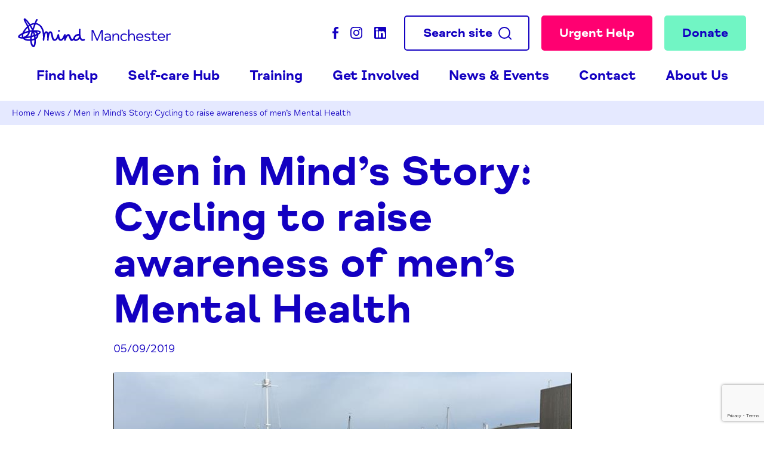

--- FILE ---
content_type: text/html; charset=UTF-8
request_url: https://www.manchestermind.org/men-in-minds-story-cycling-to-raise-awareness-of-mens-mental-health/
body_size: 13842
content:
<!DOCTYPE html>
<html class="no-js" lang="en-US">
    <head>
        <meta charset="UTF-8">
        <title>Men in Mind&#039;s Story: Cycling to raise awareness of men&#039;s Mental Health - Manchester Mind</title>
        <meta name="viewport" content="width=device-width, initial-scale=1">

        <script>document.documentElement.classList.remove('no-js');</script>
        <link rel="shortcut icon" href="https://www.manchestermind.org/wp-content/themes/mind/favicon.ico">

        <meta name='robots' content='index, follow, max-image-preview:large, max-snippet:-1, max-video-preview:-1' />
	<style>img:is([sizes="auto" i], [sizes^="auto," i]) { contain-intrinsic-size: 3000px 1500px }</style>
	
	<!-- This site is optimized with the Yoast SEO plugin v25.4 - https://yoast.com/wordpress/plugins/seo/ -->
	<link rel="canonical" href="https://www.manchestermind.org/men-in-minds-story-cycling-to-raise-awareness-of-mens-mental-health/" />
	<meta property="og:locale" content="en_US" />
	<meta property="og:type" content="article" />
	<meta property="og:title" content="Men in Mind&#039;s Story: Cycling to raise awareness of men&#039;s Mental Health - Manchester Mind" />
	<meta property="og:url" content="https://www.manchestermind.org/men-in-minds-story-cycling-to-raise-awareness-of-mens-mental-health/" />
	<meta property="og:site_name" content="Manchester Mind" />
	<meta property="article:publisher" content="https://www.facebook.com/ManchesterMind/" />
	<meta property="article:published_time" content="2019-09-05T11:50:59+00:00" />
	<meta property="og:image" content="https://www.manchestermind.org/wp-content/uploads/2021/10/mind-logo-2021.png" />
	<meta property="og:image:width" content="341" />
	<meta property="og:image:height" content="66" />
	<meta property="og:image:type" content="image/png" />
	<meta name="author" content="Sam Harwood" />
	<meta name="twitter:card" content="summary_large_image" />
	<meta name="twitter:creator" content="@ManchesterMind" />
	<meta name="twitter:site" content="@ManchesterMind" />
	<meta name="twitter:label1" content="Written by" />
	<meta name="twitter:data1" content="Sam Harwood" />
	<script type="application/ld+json" class="yoast-schema-graph">{"@context":"https://schema.org","@graph":[{"@type":"WebPage","@id":"https://www.manchestermind.org/men-in-minds-story-cycling-to-raise-awareness-of-mens-mental-health/","url":"https://www.manchestermind.org/men-in-minds-story-cycling-to-raise-awareness-of-mens-mental-health/","name":"Men in Mind's Story: Cycling to raise awareness of men's Mental Health - Manchester Mind","isPartOf":{"@id":"https://www.manchestermind.org/#website"},"datePublished":"2019-09-05T11:50:59+00:00","author":{"@id":"https://www.manchestermind.org/#/schema/person/8d2693118f5b9266cfc76d24219632aa"},"breadcrumb":{"@id":"https://www.manchestermind.org/men-in-minds-story-cycling-to-raise-awareness-of-mens-mental-health/#breadcrumb"},"inLanguage":"en-US","potentialAction":[{"@type":"ReadAction","target":["https://www.manchestermind.org/men-in-minds-story-cycling-to-raise-awareness-of-mens-mental-health/"]}]},{"@type":"BreadcrumbList","@id":"https://www.manchestermind.org/men-in-minds-story-cycling-to-raise-awareness-of-mens-mental-health/#breadcrumb","itemListElement":[{"@type":"ListItem","position":1,"name":"Home","item":"https://www.manchestermind.org/"},{"@type":"ListItem","position":2,"name":"News","item":"https://www.manchestermind.org/news/"},{"@type":"ListItem","position":3,"name":"Men in Mind&#8217;s Story: Cycling to raise awareness of men&#8217;s Mental Health"}]},{"@type":"WebSite","@id":"https://www.manchestermind.org/#website","url":"https://www.manchestermind.org/","name":"Manchester Mind","description":"Independent, local mental health charity","potentialAction":[{"@type":"SearchAction","target":{"@type":"EntryPoint","urlTemplate":"https://www.manchestermind.org/?s={search_term_string}"},"query-input":{"@type":"PropertyValueSpecification","valueRequired":true,"valueName":"search_term_string"}}],"inLanguage":"en-US"},{"@type":"Person","@id":"https://www.manchestermind.org/#/schema/person/8d2693118f5b9266cfc76d24219632aa","name":"Sam Harwood","image":{"@type":"ImageObject","inLanguage":"en-US","@id":"https://www.manchestermind.org/#/schema/person/image/","url":"https://secure.gravatar.com/avatar/e7eac533df41ac657dafeba43bba66babfe4161bf8ab278a495fa236f3970597?s=96&d=mm&r=g","contentUrl":"https://secure.gravatar.com/avatar/e7eac533df41ac657dafeba43bba66babfe4161bf8ab278a495fa236f3970597?s=96&d=mm&r=g","caption":"Sam Harwood"}}]}</script>
	<!-- / Yoast SEO plugin. -->


<link rel='dns-prefetch' href='//www.google.com' />
<link rel='stylesheet' id='wp-block-library-css' href='https://www.manchestermind.org/wordpress/wp-includes/css/dist/block-library/style.min.css?ver=6.8.1' type='text/css' media='all' />
<style id='classic-theme-styles-inline-css' type='text/css'>
/*! This file is auto-generated */
.wp-block-button__link{color:#fff;background-color:#32373c;border-radius:9999px;box-shadow:none;text-decoration:none;padding:calc(.667em + 2px) calc(1.333em + 2px);font-size:1.125em}.wp-block-file__button{background:#32373c;color:#fff;text-decoration:none}
</style>
<style id='global-styles-inline-css' type='text/css'>
:root{--wp--preset--aspect-ratio--square: 1;--wp--preset--aspect-ratio--4-3: 4/3;--wp--preset--aspect-ratio--3-4: 3/4;--wp--preset--aspect-ratio--3-2: 3/2;--wp--preset--aspect-ratio--2-3: 2/3;--wp--preset--aspect-ratio--16-9: 16/9;--wp--preset--aspect-ratio--9-16: 9/16;--wp--preset--color--black: #000000;--wp--preset--color--cyan-bluish-gray: #abb8c3;--wp--preset--color--white: #ffffff;--wp--preset--color--pale-pink: #f78da7;--wp--preset--color--vivid-red: #cf2e2e;--wp--preset--color--luminous-vivid-orange: #ff6900;--wp--preset--color--luminous-vivid-amber: #fcb900;--wp--preset--color--light-green-cyan: #7bdcb5;--wp--preset--color--vivid-green-cyan: #00d084;--wp--preset--color--pale-cyan-blue: #8ed1fc;--wp--preset--color--vivid-cyan-blue: #0693e3;--wp--preset--color--vivid-purple: #9b51e0;--wp--preset--gradient--vivid-cyan-blue-to-vivid-purple: linear-gradient(135deg,rgba(6,147,227,1) 0%,rgb(155,81,224) 100%);--wp--preset--gradient--light-green-cyan-to-vivid-green-cyan: linear-gradient(135deg,rgb(122,220,180) 0%,rgb(0,208,130) 100%);--wp--preset--gradient--luminous-vivid-amber-to-luminous-vivid-orange: linear-gradient(135deg,rgba(252,185,0,1) 0%,rgba(255,105,0,1) 100%);--wp--preset--gradient--luminous-vivid-orange-to-vivid-red: linear-gradient(135deg,rgba(255,105,0,1) 0%,rgb(207,46,46) 100%);--wp--preset--gradient--very-light-gray-to-cyan-bluish-gray: linear-gradient(135deg,rgb(238,238,238) 0%,rgb(169,184,195) 100%);--wp--preset--gradient--cool-to-warm-spectrum: linear-gradient(135deg,rgb(74,234,220) 0%,rgb(151,120,209) 20%,rgb(207,42,186) 40%,rgb(238,44,130) 60%,rgb(251,105,98) 80%,rgb(254,248,76) 100%);--wp--preset--gradient--blush-light-purple: linear-gradient(135deg,rgb(255,206,236) 0%,rgb(152,150,240) 100%);--wp--preset--gradient--blush-bordeaux: linear-gradient(135deg,rgb(254,205,165) 0%,rgb(254,45,45) 50%,rgb(107,0,62) 100%);--wp--preset--gradient--luminous-dusk: linear-gradient(135deg,rgb(255,203,112) 0%,rgb(199,81,192) 50%,rgb(65,88,208) 100%);--wp--preset--gradient--pale-ocean: linear-gradient(135deg,rgb(255,245,203) 0%,rgb(182,227,212) 50%,rgb(51,167,181) 100%);--wp--preset--gradient--electric-grass: linear-gradient(135deg,rgb(202,248,128) 0%,rgb(113,206,126) 100%);--wp--preset--gradient--midnight: linear-gradient(135deg,rgb(2,3,129) 0%,rgb(40,116,252) 100%);--wp--preset--font-size--small: 13px;--wp--preset--font-size--medium: 20px;--wp--preset--font-size--large: 36px;--wp--preset--font-size--x-large: 42px;--wp--preset--spacing--20: 0.44rem;--wp--preset--spacing--30: 0.67rem;--wp--preset--spacing--40: 1rem;--wp--preset--spacing--50: 1.5rem;--wp--preset--spacing--60: 2.25rem;--wp--preset--spacing--70: 3.38rem;--wp--preset--spacing--80: 5.06rem;--wp--preset--shadow--natural: 6px 6px 9px rgba(0, 0, 0, 0.2);--wp--preset--shadow--deep: 12px 12px 50px rgba(0, 0, 0, 0.4);--wp--preset--shadow--sharp: 6px 6px 0px rgba(0, 0, 0, 0.2);--wp--preset--shadow--outlined: 6px 6px 0px -3px rgba(255, 255, 255, 1), 6px 6px rgba(0, 0, 0, 1);--wp--preset--shadow--crisp: 6px 6px 0px rgba(0, 0, 0, 1);}:where(.is-layout-flex){gap: 0.5em;}:where(.is-layout-grid){gap: 0.5em;}body .is-layout-flex{display: flex;}.is-layout-flex{flex-wrap: wrap;align-items: center;}.is-layout-flex > :is(*, div){margin: 0;}body .is-layout-grid{display: grid;}.is-layout-grid > :is(*, div){margin: 0;}:where(.wp-block-columns.is-layout-flex){gap: 2em;}:where(.wp-block-columns.is-layout-grid){gap: 2em;}:where(.wp-block-post-template.is-layout-flex){gap: 1.25em;}:where(.wp-block-post-template.is-layout-grid){gap: 1.25em;}.has-black-color{color: var(--wp--preset--color--black) !important;}.has-cyan-bluish-gray-color{color: var(--wp--preset--color--cyan-bluish-gray) !important;}.has-white-color{color: var(--wp--preset--color--white) !important;}.has-pale-pink-color{color: var(--wp--preset--color--pale-pink) !important;}.has-vivid-red-color{color: var(--wp--preset--color--vivid-red) !important;}.has-luminous-vivid-orange-color{color: var(--wp--preset--color--luminous-vivid-orange) !important;}.has-luminous-vivid-amber-color{color: var(--wp--preset--color--luminous-vivid-amber) !important;}.has-light-green-cyan-color{color: var(--wp--preset--color--light-green-cyan) !important;}.has-vivid-green-cyan-color{color: var(--wp--preset--color--vivid-green-cyan) !important;}.has-pale-cyan-blue-color{color: var(--wp--preset--color--pale-cyan-blue) !important;}.has-vivid-cyan-blue-color{color: var(--wp--preset--color--vivid-cyan-blue) !important;}.has-vivid-purple-color{color: var(--wp--preset--color--vivid-purple) !important;}.has-black-background-color{background-color: var(--wp--preset--color--black) !important;}.has-cyan-bluish-gray-background-color{background-color: var(--wp--preset--color--cyan-bluish-gray) !important;}.has-white-background-color{background-color: var(--wp--preset--color--white) !important;}.has-pale-pink-background-color{background-color: var(--wp--preset--color--pale-pink) !important;}.has-vivid-red-background-color{background-color: var(--wp--preset--color--vivid-red) !important;}.has-luminous-vivid-orange-background-color{background-color: var(--wp--preset--color--luminous-vivid-orange) !important;}.has-luminous-vivid-amber-background-color{background-color: var(--wp--preset--color--luminous-vivid-amber) !important;}.has-light-green-cyan-background-color{background-color: var(--wp--preset--color--light-green-cyan) !important;}.has-vivid-green-cyan-background-color{background-color: var(--wp--preset--color--vivid-green-cyan) !important;}.has-pale-cyan-blue-background-color{background-color: var(--wp--preset--color--pale-cyan-blue) !important;}.has-vivid-cyan-blue-background-color{background-color: var(--wp--preset--color--vivid-cyan-blue) !important;}.has-vivid-purple-background-color{background-color: var(--wp--preset--color--vivid-purple) !important;}.has-black-border-color{border-color: var(--wp--preset--color--black) !important;}.has-cyan-bluish-gray-border-color{border-color: var(--wp--preset--color--cyan-bluish-gray) !important;}.has-white-border-color{border-color: var(--wp--preset--color--white) !important;}.has-pale-pink-border-color{border-color: var(--wp--preset--color--pale-pink) !important;}.has-vivid-red-border-color{border-color: var(--wp--preset--color--vivid-red) !important;}.has-luminous-vivid-orange-border-color{border-color: var(--wp--preset--color--luminous-vivid-orange) !important;}.has-luminous-vivid-amber-border-color{border-color: var(--wp--preset--color--luminous-vivid-amber) !important;}.has-light-green-cyan-border-color{border-color: var(--wp--preset--color--light-green-cyan) !important;}.has-vivid-green-cyan-border-color{border-color: var(--wp--preset--color--vivid-green-cyan) !important;}.has-pale-cyan-blue-border-color{border-color: var(--wp--preset--color--pale-cyan-blue) !important;}.has-vivid-cyan-blue-border-color{border-color: var(--wp--preset--color--vivid-cyan-blue) !important;}.has-vivid-purple-border-color{border-color: var(--wp--preset--color--vivid-purple) !important;}.has-vivid-cyan-blue-to-vivid-purple-gradient-background{background: var(--wp--preset--gradient--vivid-cyan-blue-to-vivid-purple) !important;}.has-light-green-cyan-to-vivid-green-cyan-gradient-background{background: var(--wp--preset--gradient--light-green-cyan-to-vivid-green-cyan) !important;}.has-luminous-vivid-amber-to-luminous-vivid-orange-gradient-background{background: var(--wp--preset--gradient--luminous-vivid-amber-to-luminous-vivid-orange) !important;}.has-luminous-vivid-orange-to-vivid-red-gradient-background{background: var(--wp--preset--gradient--luminous-vivid-orange-to-vivid-red) !important;}.has-very-light-gray-to-cyan-bluish-gray-gradient-background{background: var(--wp--preset--gradient--very-light-gray-to-cyan-bluish-gray) !important;}.has-cool-to-warm-spectrum-gradient-background{background: var(--wp--preset--gradient--cool-to-warm-spectrum) !important;}.has-blush-light-purple-gradient-background{background: var(--wp--preset--gradient--blush-light-purple) !important;}.has-blush-bordeaux-gradient-background{background: var(--wp--preset--gradient--blush-bordeaux) !important;}.has-luminous-dusk-gradient-background{background: var(--wp--preset--gradient--luminous-dusk) !important;}.has-pale-ocean-gradient-background{background: var(--wp--preset--gradient--pale-ocean) !important;}.has-electric-grass-gradient-background{background: var(--wp--preset--gradient--electric-grass) !important;}.has-midnight-gradient-background{background: var(--wp--preset--gradient--midnight) !important;}.has-small-font-size{font-size: var(--wp--preset--font-size--small) !important;}.has-medium-font-size{font-size: var(--wp--preset--font-size--medium) !important;}.has-large-font-size{font-size: var(--wp--preset--font-size--large) !important;}.has-x-large-font-size{font-size: var(--wp--preset--font-size--x-large) !important;}
:where(.wp-block-post-template.is-layout-flex){gap: 1.25em;}:where(.wp-block-post-template.is-layout-grid){gap: 1.25em;}
:where(.wp-block-columns.is-layout-flex){gap: 2em;}:where(.wp-block-columns.is-layout-grid){gap: 2em;}
:root :where(.wp-block-pullquote){font-size: 1.5em;line-height: 1.6;}
</style>
<link rel='stylesheet' id='gdpr-css' href='https://www.manchestermind.org/wp-content/plugins/gdpr/dist/css/public.css?ver=2.1.2' type='text/css' media='all' />
<link rel='stylesheet' id='main-css' href='https://www.manchestermind.org/wp-content/themes/mind/styles/dist/main.css?ver=136491b' type='text/css' media='all' />
<link rel='stylesheet' id='slickcss-css' href='https://www.manchestermind.org/wp-content/themes/mind/bower_components/slick-carousel/slick/slick.css?ver=1.8.1' type='text/css' media='all' />
<script type="text/javascript" src="https://www.manchestermind.org/wp-content/themes/mind/bower_components/jquery/dist/jquery.min.js?ver=3.2.1" id="jquery-js"></script>
<script type="text/javascript" id="gdpr-js-extra">
/* <![CDATA[ */
var GDPR = {"ajaxurl":"https:\/\/www.manchestermind.org\/wordpress\/wp-admin\/admin-ajax.php","logouturl":"","i18n":{"aborting":"Aborting","logging_out":"You are being logged out.","continue":"Continue","cancel":"Cancel","ok":"OK","close_account":"Close your account?","close_account_warning":"Your account will be closed and all data will be permanently deleted and cannot be recovered. Are you sure?","are_you_sure":"Are you sure?","policy_disagree":"By disagreeing you will no longer have access to our site and will be logged out."},"is_user_logged_in":"","refresh":"1"};
/* ]]> */
</script>
<script type="text/javascript" src="https://www.manchestermind.org/wp-content/plugins/gdpr/dist/js/public.js?ver=2.1.2" id="gdpr-js"></script>
<link rel="https://api.w.org/" href="https://www.manchestermind.org/wp-json/" /><link rel="alternate" title="JSON" type="application/json" href="https://www.manchestermind.org/wp-json/wp/v2/posts/2979" /><link rel='shortlink' href='https://www.manchestermind.org/?p=2979' />
<link rel="alternate" title="oEmbed (JSON)" type="application/json+oembed" href="https://www.manchestermind.org/wp-json/oembed/1.0/embed?url=https%3A%2F%2Fwww.manchestermind.org%2Fmen-in-minds-story-cycling-to-raise-awareness-of-mens-mental-health%2F" />
<link rel="alternate" title="oEmbed (XML)" type="text/xml+oembed" href="https://www.manchestermind.org/wp-json/oembed/1.0/embed?url=https%3A%2F%2Fwww.manchestermind.org%2Fmen-in-minds-story-cycling-to-raise-awareness-of-mens-mental-health%2F&#038;format=xml" />

<!-- Google tag (gtag.js) --> <script async src="https://www.googletagmanager.com/gtag/js?id=AW-612265079"></script> <script> window.dataLayer = window.dataLayer || []; function gtag(){dataLayer.push(arguments);} gtag('js', new Date()); gtag('config', 'AW-612265079'); </script>


<!-- Google Tag Manager -->
<script>(function(w,d,s,l,i){w[l]=w[l]||[];w[l].push({'gtm.start':
new Date().getTime(),event:'gtm.js'});var f=d.getElementsByTagName(s)[0],
j=d.createElement(s),dl=l!='dataLayer'?'&l='+l:'';j.async=true;j.src=
'https://www.googletagmanager.com/gtm.js?id='+i+dl;f.parentNode.insertBefore(j,f);
})(window,document,'script','dataLayer','GTM-NQC844R');</script>
<!-- End Google Tag Manager -->


<!-- Event snippet for Website page view conversion page --> <script> gtag('event', 'conversion', {'send_to': 'AW-612265079/old3CNjMrt0BEPfY-aMC'}); </script> 


<!-- Event snippet for Purchase conversion page --> <script> gtag('event', 'conversion', {'send_to': 'AW-612265079/unHLCIrdy_ABEPfY-aMC'}); </script> 


<!-- Event snippet for Donate conversion page --> <script> gtag('event', 'conversion', {'send_to': 'AW-612265079/4ixlCOrgy_ABEPfY-aMC'}); </script> 


<!-- Event snippet for Subscribe conversion page --> <script> gtag('event', 'conversion', {'send_to': 'AW-612265079/TDekCO3F2fABEPfY-aMC'}); </script> 


<!-- Event snippet for Newsletter sign up conversion page --> <script> gtag('event', 'conversion', {'send_to': 'AW-612265079/1kcTCNPgr6AYEPfY-aMC'}); </script> 


<!-- Event snippet for Donations click through button conversion page --> <script> gtag('event', 'conversion', {'send_to': 'AW-612265079/Xh5aCNm49cAYEPfY-aMC'}); </script> 


<!-- Event snippet for JustGiving conversion page --> <script> gtag('event', 'conversion', {'send_to': 'AW-612265079/sR6ZCLapo8kYEPfY-aMC'}); </script> 

    </head>

        <body class="">
        <!--[if lt IE 10]>
            <p class="browsehappy">You are using an <strong>outdated</strong> browser. Please <a href="http://browsehappy.com/">upgrade your browser</a> to improve your experience.</p>
        <![endif]-->

        <nav class="c-nav-mobile">
    <ul class="c-nav-mobile__list"><li class="c-nav-mobile__item c-nav-mobile__item c-nav-mobile__item--parent">
                        <a href="https://www.manchestermind.org/our-services/" class="c-nav-mobile__link">
                            Find help
                        </a>                    <ul class="c-nav-mobile__child">
                        <li class="c-nav-mobile__child__list__item"><a class="c-nav-mobile__child__list__link" href="https://www.manchestermind.org/our-services/welcome-and-access/">Welcome and Access Services</a></li><li class="c-nav-mobile__child__list__item"><a class="c-nav-mobile__child__list__link" href="https://www.manchestermind.org/our-services/counselling/">Counselling</a></li><li class="c-nav-mobile__child__list__item"><a class="c-nav-mobile__child__list__link" href="https://www.manchestermind.org/our-services/advice/">Advice</a></li><li class="c-nav-mobile__child__list__item"><a class="c-nav-mobile__child__list__link" href="https://www.manchestermind.org/our-services/peer-support-groups/">Peer Support Groups</a></li><li class="c-nav-mobile__child__list__item"><a class="c-nav-mobile__child__list__link" href="https://www.manchestermind.org/mumsmatter/">Mums Matter: Supporting New Mums in Manchester</a></li><li class="c-nav-mobile__child__list__item"><a class="c-nav-mobile__child__list__link" href="https://www.manchestermind.org/our-services/wellbeing-hub/">Self-care Hub</a></li><li class="c-nav-mobile__child__list__item"><a class="c-nav-mobile__child__list__link" href="https://www.manchestermind.org/our-services/cyp/">Young People</a></li><li class="c-nav-mobile__child__list__item"><a class="c-nav-mobile__child__list__link" href="https://www.manchestermind.org/long-term-conditions/">Building a Healthy Future – Long-term Conditions</a></li><li class="c-nav-mobile__child__list__item"><a class="c-nav-mobile__child__list__link" href="https://www.manchestermind.org/mindfulness-courses/">Mindfulness Courses</a></li><li class="c-nav-mobile__child__list__item"><a class="c-nav-mobile__child__list__link" href="https://www.manchestermind.org/our-services/further-support/">Further support and services</a></li><li class="c-nav-mobile__child__list__item"><a class="c-nav-mobile__child__list__link" href="https://www.manchestermind.org/urgent-help/">Urgent Help</a></li>                    </ul>
                </li><li class="c-nav-mobile__item c-nav-mobile__item c-nav-mobile__item--parent">
                        <a href="https://www.manchestermind.org/our-services/wellbeing-hub/" class="c-nav-mobile__link">
                            Self-care Hub
                        </a>                    <ul class="c-nav-mobile__child">
                        <li class="c-nav-mobile__child__list__item"><a class="c-nav-mobile__child__list__link" href="https://www.manchestermind.org/news/self-care/self-care-checklist/">Self-care checklist</a></li><li class="c-nav-mobile__child__list__item"><a class="c-nav-mobile__child__list__link" href="https://www.manchestermind.org/our-services/wellbeing-hub/emotional-resilience/">Wellbeing and Emotional Resilience</a></li><li class="c-nav-mobile__child__list__item"><a class="c-nav-mobile__child__list__link" href="https://www.manchestermind.org/news/self-care/wellbeing-cyp/">Wellbeing Tips for Young People</a></li>                    </ul>
                </li><li class="c-nav-mobile__item c-nav-mobile__item">
                        <a href="https://www.manchestermind.org/home/training/" class="c-nav-mobile__link">
                            Training
                        </a></li><li class="c-nav-mobile__item c-nav-mobile__item c-nav-mobile__item--parent">
                        <a href="https://www.manchestermind.org/get-involved/" class="c-nav-mobile__link">
                            Get Involved
                        </a>                    <ul class="c-nav-mobile__child">
                        <li class="c-nav-mobile__child__list__item"><a class="c-nav-mobile__child__list__link" href="https://www.manchestermind.org/get-involved/volunteering/">Volunteering</a></li><li class="c-nav-mobile__child__list__item"><a class="c-nav-mobile__child__list__link" href="https://www.manchestermind.org/get-involved/partnerships/">Corporate Partnerships</a></li><li class="c-nav-mobile__child__list__item"><a class="c-nav-mobile__child__list__link" href="https://www.manchestermind.org/get-involved/donate/">Donate</a></li><li class="c-nav-mobile__child__list__item"><a class="c-nav-mobile__child__list__link" href="https://www.manchestermind.org/get-involved/fundraising/">Fundraising</a></li><li class="c-nav-mobile__child__list__item"><a class="c-nav-mobile__child__list__link" href="https://careers.manchestermind.org/">Join our Team</a></li>                    </ul>
                </li><li class="c-nav-mobile__item c-nav-mobile__item c-nav-mobile__item--parent">
                        <a href="https://www.manchestermind.org/home/news-and-events/" class="c-nav-mobile__link">
                            News & Events
                        </a>                    <ul class="c-nav-mobile__child">
                        <li class="c-nav-mobile__child__list__item"><a class="c-nav-mobile__child__list__link" href="https://www.manchestermind.org/news/">Latest News</a></li><li class="c-nav-mobile__child__list__item"><a class="c-nav-mobile__child__list__link" href="https://www.manchestermind.org/events/">Events</a></li><li class="c-nav-mobile__child__list__item"><a class="c-nav-mobile__child__list__link" href="https://data.manchestermind.org/manchester-mind-mailings">Newsletter</a></li>                    </ul>
                </li><li class="c-nav-mobile__item c-nav-mobile__item c-nav-mobile__item--parent">
                        <a href="https://www.manchestermind.org/contact/" class="c-nav-mobile__link">
                            Contact
                        </a>                    <ul class="c-nav-mobile__child">
                        <li class="c-nav-mobile__child__list__item"><a class="c-nav-mobile__child__list__link" href="https://www.manchestermind.org/contact/">Contact Us</a></li><li class="c-nav-mobile__child__list__item"><a class="c-nav-mobile__child__list__link" href="https://www.manchestermind.org/urgent-help/">Urgent Help</a></li>                    </ul>
                </li><li class="c-nav-mobile__item c-nav-mobile__item c-nav-mobile__item--parent">
                        <a href="https://www.manchestermind.org/about-us/" class="c-nav-mobile__link">
                            About Us
                        </a>                    <ul class="c-nav-mobile__child">
                        <li class="c-nav-mobile__child__list__item"><a class="c-nav-mobile__child__list__link" href="https://www.manchestermind.org/about-us/who-we-are/">Who we are</a></li><li class="c-nav-mobile__child__list__item"><a class="c-nav-mobile__child__list__link" href="https://www.manchestermind.org/strategic-plan-2023-26/">Strategic Plan 2023 – 2026: Making it easier to ask for help</a></li><li class="c-nav-mobile__child__list__item"><a class="c-nav-mobile__child__list__link" href="https://www.manchestermind.org/about-us/our-values/">Our Beliefs and Values</a></li><li class="c-nav-mobile__child__list__item"><a class="c-nav-mobile__child__list__link" href="https://www.manchestermind.org/about-us/30-years/">Our Story: Marking 35 Years</a></li><li class="c-nav-mobile__child__list__item"><a class="c-nav-mobile__child__list__link" href="https://www.manchestermind.org/about-us/reviews-and-publications/">Reviews and Publications</a></li>                    </ul>
                </li></ul>    <a class="c-nav-mobile__tel" href="tel:0161 769 5732">Call us on: 0161 769 5732</a>
    <div class="c-nav-mobile__social">
                    <a href="" target="_blank" rel="noopener" title="Manchester Mind Twitter">
                <svg height="20" width="20" viewBox="0 0 512 512"><path fill="#fff" d="M389.2 48h70.6L305.6 224.2 487 464H345L233.7 318.6 106.5 464H35.8L200.7 275.5 26.8 48H172.4L272.9 180.9 389.2 48zM364.4 421.8h39.1L151.1 88h-42L364.4 421.8z"></path></svg>
            </a>
            <a href="https://www.facebook.com/ManchesterMind/" target="_blank" title="Manchester Mind Facebook">
                <svg xmlns="http://www.w3.org/2000/svg" width="10" height="20"><path fill="#fff" fill-rule="evenodd" d="M2.5 20v-9.167H0V7.5h2.5V4.583c0-1.296.42-2.384 1.262-3.264C4.602.44 5.849 0 7.5 0c.417 0 .833.015 1.25.046.417.031.725.062.926.093L10 .185l-.139 3.148H7.708c-.586 0-.976.14-1.169.417-.193.278-.289.694-.289 1.25v2.5H10l-.255 3.333H6.25V20H2.5z"/></svg>
            </a>
            <a href="https://www.instagram.com/manchester_mind/" target="_blank" title="Manchester Mind Instagram">
                <svg xmlns="http://www.w3.org/2000/svg" width="20" height="20" viewBox="0 0 511 511"><path fill="#fff" d="M510.5 150.2c-1.2-27.2-5.6-45.8-11.9-62-6.5-17.2-16.5-32.5-29.5-45.3-12.8-13-28.3-23.1-45.2-29.4-16.3-6.3-34.8-10.7-62-11.9C334.5.3 325.8 0 256.4 0s-78.1.3-105.3 1.5c-27.2 1.2-45.8 5.6-62 11.9C72 19.9 56.6 29.8 43.8 42.9c-13 12.8-23.1 28.3-29.4 45.2-6.3 16.3-10.7 34.8-11.9 62-1.3 27.4-1.6 36-1.6 105.4s.3 78.1 1.5 105.3c1.2 27.2 5.6 45.8 11.9 62 6.5 17.2 16.6 32.5 29.5 45.3 12.8 13 28.3 23.1 45.2 29.4 16.3 6.3 34.8 10.7 62 11.9 27.2 1.2 35.9 1.5 105.3 1.5s78.1-.3 105.3-1.5c27.2-1.2 45.8-5.6 62-11.9 34.3-13.3 61.5-40.4 74.8-74.8 6.3-16.3 10.7-34.8 11.9-62 1.2-27.3 1.5-35.9 1.5-105.3s-.1-77.9-1.3-105.2zm-46 208.7c-1.1 25-5.3 38.4-8.8 47.4-8.6 22.3-26.3 39.9-48.5 48.5-9 3.5-22.6 7.7-47.4 8.8-27 1.2-35 1.5-103.2 1.5s-76.4-.3-103.2-1.5c-25-1.1-38.4-5.3-47.4-8.8-11.1-4.1-21.2-10.6-29.3-19.1-8.5-8.3-15-18.3-19.1-29.3-3.5-9-7.7-22.6-8.8-47.4-1.2-27-1.5-35-1.5-103.2s.3-76.4 1.5-103.2c1.1-25 5.3-38.4 8.8-47.4C61.6 94 68.1 84 76.7 75.8 85 67.3 95 60.8 106 56.7c9-3.5 22.6-7.7 47.4-8.8 27-1.2 35-1.5 103.2-1.5 68.3 0 76.4.3 103.2 1.5 25 1.1 38.4 5.3 47.4 8.8 11.1 4.1 21.2 10.6 29.3 19.1 8.5 8.3 15 18.3 19.1 29.4 3.5 9 7.7 22.6 8.8 47.4 1.2 27 1.5 35 1.5 103.2s-.2 76.1-1.4 103.1z"/><path fill="#fff" d="M256.4 124.3c-72.5 0-131.3 58.8-131.3 131.3S184 386.8 256.4 386.8c72.5 0 131.3-58.8 131.3-131.3s-58.8-131.2-131.3-131.2zm0 216.4c-47 0-85.2-38.1-85.2-85.2s38.1-85.2 85.2-85.2c47 0 85.2 38.1 85.2 85.2s-38.1 85.2-85.2 85.2zM423.6 119.1c0 16.9-13.7 30.6-30.6 30.6-16.9 0-30.6-13.7-30.6-30.6 0-16.9 13.7-30.6 30.6-30.6 16.8-.1 30.6 13.7 30.6 30.6z"/></svg>
            </a>
            <a href="https://uk.linkedin.com/company/manchester-mind" target="_blank" title="Manchester Mind LinkedIn">
                <svg xmlns="http://www.w3.org/2000/svg" width="20" height="20" viewBox="0 0 382 382"><path d="M347.4 0H34.6C15.5 0 0 15.5 0 34.6v312.9c0 19 15.5 34.5 34.6 34.5h312.9c19.1 0 34.6-15.5 34.6-34.6V34.6C382 15.5 366.5 0 347.4 0zM118.2 329.8c0 5.6-4.5 10.1-10.1 10.1H65.3c-5.6 0-10.1-4.5-10.1-10.1V150.4c0-5.6 4.5-10.1 10.1-10.1h42.8c5.6 0 10.1 4.5 10.1 10.1v179.4zM86.7 123.4c-22.5 0-40.7-18.2-40.7-40.7S64.2 42 86.7 42s40.7 18.2 40.7 40.7-18.2 40.7-40.7 40.7zm255.2 207.3c0 5.1-4.1 9.2-9.2 9.2h-45.9c-5.1 0-9.2-4.1-9.2-9.2v-84.2c0-12.6 3.7-55-32.8-55-28.3 0-34.1 29.1-35.2 42.1v97.1c0 5.1-4.1 9.2-9.2 9.2H156c-5.1 0-9.2-4.1-9.2-9.2V149.6c0-5.1 4.1-9.2 9.2-9.2h44.4c5.1 0 9.2 4.1 9.2 9.2v15.7c10.5-15.8 26.1-27.9 59.3-27.9 73.6 0 73.1 68.7 73.1 106.5l-.1 86.8z" fill="#fff"/></svg>
            </a>
            </div>

</nav>

        <div class="o-page-container">

            <div class="c-header-search__wrap">
    <div class="c-header-search o-wrapper">
        <form role="search" method="get" action="https://www.manchestermind.org/" class="c-header-search__form">
            <label class="screen-reader-text" for="s">Search</label>
            <input type="text" name="s" id="s" class="c-header-search__input" placeholder="Search..." />
            <button type="submit" id="searchsubmit" value="Search" class="c-button c-header-search__submit c-button--charlie">Search</button>
        </form>
        <button class="c-header-search__close js-search-toggle">
            <span class="screen-reader-text">Close search</span>
            Close x
        </button>
    </div>
</div>
            <header class="c-header">
                <div class="c-header__wrap">
                    <a class="c-header__brand" href="https://www.manchestermind.org">Manchester Mind</a>
                    <div class="c-header__right">
                        <div class="c-header__tel">
    <p>
        <strong>Call us on:</strong> 0161 769 5732    </p>
</div>
    <div class="c-header__social">
                        <a href="https://www.facebook.com/ManchesterMind/" target="_blank" class="c-header__social-item">
            <svg xmlns="http://www.w3.org/2000/svg" width="10" height="20"><path fill="#1300C1" fill-rule="evenodd" d="M2.5 20v-9.167H0V7.5h2.5V4.583c0-1.296.42-2.384 1.262-3.264C4.602.44 5.849 0 7.5 0c.417 0 .833.015 1.25.046.417.031.725.062.926.093L10 .185l-.139 3.148H7.708c-.586 0-.976.14-1.169.417-.193.278-.289.694-.289 1.25v2.5H10l-.255 3.333H6.25V20H2.5z"/></svg>
        </a>
                        <a href="https://www.instagram.com/manchester_mind/" target="_blank" class="c-header__social-item">
            <svg xmlns="http://www.w3.org/2000/svg" width="20" height="20" viewBox="0 0 511 511"><path fill="#1300C1" d="M510.5 150.2c-1.2-27.2-5.6-45.8-11.9-62-6.5-17.2-16.5-32.5-29.5-45.3-12.8-13-28.3-23.1-45.2-29.4-16.3-6.3-34.8-10.7-62-11.9C334.5.3 325.8 0 256.4 0s-78.1.3-105.3 1.5c-27.2 1.2-45.8 5.6-62 11.9C72 19.9 56.6 29.8 43.8 42.9c-13 12.8-23.1 28.3-29.4 45.2-6.3 16.3-10.7 34.8-11.9 62-1.3 27.4-1.6 36-1.6 105.4s.3 78.1 1.5 105.3c1.2 27.2 5.6 45.8 11.9 62 6.5 17.2 16.6 32.5 29.5 45.3 12.8 13 28.3 23.1 45.2 29.4 16.3 6.3 34.8 10.7 62 11.9 27.2 1.2 35.9 1.5 105.3 1.5s78.1-.3 105.3-1.5c27.2-1.2 45.8-5.6 62-11.9 34.3-13.3 61.5-40.4 74.8-74.8 6.3-16.3 10.7-34.8 11.9-62 1.2-27.3 1.5-35.9 1.5-105.3s-.1-77.9-1.3-105.2zm-46 208.7c-1.1 25-5.3 38.4-8.8 47.4-8.6 22.3-26.3 39.9-48.5 48.5-9 3.5-22.6 7.7-47.4 8.8-27 1.2-35 1.5-103.2 1.5s-76.4-.3-103.2-1.5c-25-1.1-38.4-5.3-47.4-8.8-11.1-4.1-21.2-10.6-29.3-19.1-8.5-8.3-15-18.3-19.1-29.3-3.5-9-7.7-22.6-8.8-47.4-1.2-27-1.5-35-1.5-103.2s.3-76.4 1.5-103.2c1.1-25 5.3-38.4 8.8-47.4C61.6 94 68.1 84 76.7 75.8 85 67.3 95 60.8 106 56.7c9-3.5 22.6-7.7 47.4-8.8 27-1.2 35-1.5 103.2-1.5 68.3 0 76.4.3 103.2 1.5 25 1.1 38.4 5.3 47.4 8.8 11.1 4.1 21.2 10.6 29.3 19.1 8.5 8.3 15 18.3 19.1 29.4 3.5 9 7.7 22.6 8.8 47.4 1.2 27 1.5 35 1.5 103.2s-.2 76.1-1.4 103.1z"/><path fill="#1300C1" d="M256.4 124.3c-72.5 0-131.3 58.8-131.3 131.3S184 386.8 256.4 386.8c72.5 0 131.3-58.8 131.3-131.3s-58.8-131.2-131.3-131.2zm0 216.4c-47 0-85.2-38.1-85.2-85.2s38.1-85.2 85.2-85.2c47 0 85.2 38.1 85.2 85.2s-38.1 85.2-85.2 85.2zM423.6 119.1c0 16.9-13.7 30.6-30.6 30.6-16.9 0-30.6-13.7-30.6-30.6 0-16.9 13.7-30.6 30.6-30.6 16.8-.1 30.6 13.7 30.6 30.6z"/></svg>
        </a>
                        <a href="https://uk.linkedin.com/company/manchester-mind" target="_blank" class="c-header__social-item">
            <svg xmlns="http://www.w3.org/2000/svg" width="20" height="20" viewBox="0 0 382 382"><path d="M347.4 0H34.6C15.5 0 0 15.5 0 34.6v312.9c0 19 15.5 34.5 34.6 34.5h312.9c19.1 0 34.6-15.5 34.6-34.6V34.6C382 15.5 366.5 0 347.4 0zM118.2 329.8c0 5.6-4.5 10.1-10.1 10.1H65.3c-5.6 0-10.1-4.5-10.1-10.1V150.4c0-5.6 4.5-10.1 10.1-10.1h42.8c5.6 0 10.1 4.5 10.1 10.1v179.4zM86.7 123.4c-22.5 0-40.7-18.2-40.7-40.7S64.2 42 86.7 42s40.7 18.2 40.7 40.7-18.2 40.7-40.7 40.7zm255.2 207.3c0 5.1-4.1 9.2-9.2 9.2h-45.9c-5.1 0-9.2-4.1-9.2-9.2v-84.2c0-12.6 3.7-55-32.8-55-28.3 0-34.1 29.1-35.2 42.1v97.1c0 5.1-4.1 9.2-9.2 9.2H156c-5.1 0-9.2-4.1-9.2-9.2V149.6c0-5.1 4.1-9.2 9.2-9.2h44.4c5.1 0 9.2 4.1 9.2 9.2v15.7c10.5-15.8 26.1-27.9 59.3-27.9 73.6 0 73.1 68.7 73.1 106.5l-.1 86.8z" fill="#1300c1"/></svg>
        </a>
            </div>
    <div class="c-header__buttons">
    <button class="c-button c-button--alpha-outline c-button--search">
        Search site
    </button>
    <a class="c-button c-button--charlie" href="https://www.manchestermind.org/urgent-help/">Urgent Help</a><a class="c-button c-button--bravo" href="https://www.manchestermind.org/get-involved/donate/">Donate</a></div>
<a class="c-header__toggle">
    <span class="c-header__toggle__button">
        <span class="c-header__toggle__burger"></span>
    </span>
    Menu
</a>                    </div>
                </div>
                <nav class="c-navigation">
            <ul class="c-navigation__list"><li class="c-navigation__item __item c-navigation__item--parent">
                        <a href="https://www.manchestermind.org/our-services/" class="c-navigation__link">
                            Find help
                        </a>                    <div class="c-navigation-dropdown__wrap">
                        <div class="c-navigation-dropdown">
                            <div class="c-navigation-dropdown__title">
                                <a href="https://www.manchestermind.org/our-services/">Find help</a>
                            </div>
                            <ul class="c-navigation-dropdown__list">
                            <li class="c-navigation-dropdown__list__item"><a class="c-navigation-dropdown__list__link" href="https://www.manchestermind.org/our-services/welcome-and-access/">Welcome and Access Services</a></li><li class="c-navigation-dropdown__list__item"><a class="c-navigation-dropdown__list__link" href="https://www.manchestermind.org/our-services/counselling/">Counselling</a></li><li class="c-navigation-dropdown__list__item"><a class="c-navigation-dropdown__list__link" href="https://www.manchestermind.org/our-services/advice/">Advice</a></li><li class="c-navigation-dropdown__list__item"><a class="c-navigation-dropdown__list__link" href="https://www.manchestermind.org/our-services/peer-support-groups/">Peer Support Groups</a></li><li class="c-navigation-dropdown__list__item"><a class="c-navigation-dropdown__list__link" href="https://www.manchestermind.org/mumsmatter/">Mums Matter: Supporting New Mums in Manchester</a></li><li class="c-navigation-dropdown__list__item"><a class="c-navigation-dropdown__list__link" href="https://www.manchestermind.org/our-services/wellbeing-hub/">Self-care Hub</a></li><li class="c-navigation-dropdown__list__item"><a class="c-navigation-dropdown__list__link" href="https://www.manchestermind.org/our-services/cyp/">Young People</a></li><li class="c-navigation-dropdown__list__item"><a class="c-navigation-dropdown__list__link" href="https://www.manchestermind.org/long-term-conditions/">Building a Healthy Future – Long-term Conditions</a></li><li class="c-navigation-dropdown__list__item"><a class="c-navigation-dropdown__list__link" href="https://www.manchestermind.org/mindfulness-courses/">Mindfulness Courses</a></li><li class="c-navigation-dropdown__list__item"><a class="c-navigation-dropdown__list__link" href="https://www.manchestermind.org/our-services/further-support/">Further support and services</a></li><li class="c-navigation-dropdown__list__item"><a class="c-navigation-dropdown__list__link" href="https://www.manchestermind.org/urgent-help/">Urgent Help</a></li>                            </ul>
                        </div>
                    </div>
                </li><li class="c-navigation__item __item c-navigation__item--parent">
                        <a href="https://www.manchestermind.org/our-services/wellbeing-hub/" class="c-navigation__link">
                            Self-care Hub
                        </a>                    <div class="c-navigation-dropdown__wrap">
                        <div class="c-navigation-dropdown">
                            <div class="c-navigation-dropdown__title">
                                <a href="https://www.manchestermind.org/our-services/wellbeing-hub/">Self-care Hub</a>
                            </div>
                            <ul class="c-navigation-dropdown__list">
                            <li class="c-navigation-dropdown__list__item"><a class="c-navigation-dropdown__list__link" href="https://www.manchestermind.org/news/self-care/self-care-checklist/">Self-care checklist</a></li><li class="c-navigation-dropdown__list__item"><a class="c-navigation-dropdown__list__link" href="https://www.manchestermind.org/our-services/wellbeing-hub/emotional-resilience/">Wellbeing and Emotional Resilience</a></li><li class="c-navigation-dropdown__list__item"><a class="c-navigation-dropdown__list__link" href="https://www.manchestermind.org/news/self-care/wellbeing-cyp/">Wellbeing Tips for Young People</a></li>                            </ul>
                        </div>
                    </div>
                </li><li class="c-navigation__item __item">
                        <a href="https://www.manchestermind.org/home/training/" class="c-navigation__link">
                            Training
                        </a></li><li class="c-navigation__item __item c-navigation__item--parent">
                        <a href="https://www.manchestermind.org/get-involved/" class="c-navigation__link">
                            Get Involved
                        </a>                    <div class="c-navigation-dropdown__wrap">
                        <div class="c-navigation-dropdown">
                            <div class="c-navigation-dropdown__title">
                                <a href="https://www.manchestermind.org/get-involved/">Get Involved</a>
                            </div>
                            <ul class="c-navigation-dropdown__list">
                            <li class="c-navigation-dropdown__list__item"><a class="c-navigation-dropdown__list__link" href="https://www.manchestermind.org/get-involved/volunteering/">Volunteering</a></li><li class="c-navigation-dropdown__list__item"><a class="c-navigation-dropdown__list__link" href="https://www.manchestermind.org/get-involved/partnerships/">Corporate Partnerships</a></li><li class="c-navigation-dropdown__list__item"><a class="c-navigation-dropdown__list__link" href="https://www.manchestermind.org/get-involved/donate/">Donate</a></li><li class="c-navigation-dropdown__list__item"><a class="c-navigation-dropdown__list__link" href="https://www.manchestermind.org/get-involved/fundraising/">Fundraising</a></li><li class="c-navigation-dropdown__list__item"><a class="c-navigation-dropdown__list__link" href="https://careers.manchestermind.org/">Join our Team</a></li>                            </ul>
                        </div>
                    </div>
                </li><li class="c-navigation__item __item c-navigation__item--parent">
                        <a href="https://www.manchestermind.org/home/news-and-events/" class="c-navigation__link">
                            News & Events
                        </a>                    <div class="c-navigation-dropdown__wrap">
                        <div class="c-navigation-dropdown">
                            <div class="c-navigation-dropdown__title">
                                <a href="https://www.manchestermind.org/home/news-and-events/">News & Events</a>
                            </div>
                            <ul class="c-navigation-dropdown__list">
                            <li class="c-navigation-dropdown__list__item"><a class="c-navigation-dropdown__list__link" href="https://www.manchestermind.org/news/">Latest News</a></li><li class="c-navigation-dropdown__list__item"><a class="c-navigation-dropdown__list__link" href="https://www.manchestermind.org/events/">Events</a></li><li class="c-navigation-dropdown__list__item"><a class="c-navigation-dropdown__list__link" href="https://data.manchestermind.org/manchester-mind-mailings">Newsletter</a></li>                            </ul>
                        </div>
                    </div>
                </li><li class="c-navigation__item __item c-navigation__item--parent">
                        <a href="https://www.manchestermind.org/contact/" class="c-navigation__link">
                            Contact
                        </a>                    <div class="c-navigation-dropdown__wrap">
                        <div class="c-navigation-dropdown">
                            <div class="c-navigation-dropdown__title">
                                <a href="https://www.manchestermind.org/contact/">Contact</a>
                            </div>
                            <ul class="c-navigation-dropdown__list">
                            <li class="c-navigation-dropdown__list__item"><a class="c-navigation-dropdown__list__link" href="https://www.manchestermind.org/contact/">Contact Us</a></li><li class="c-navigation-dropdown__list__item"><a class="c-navigation-dropdown__list__link" href="https://www.manchestermind.org/urgent-help/">Urgent Help</a></li>                            </ul>
                        </div>
                    </div>
                </li><li class="c-navigation__item __item c-navigation__item--parent">
                        <a href="https://www.manchestermind.org/about-us/" class="c-navigation__link">
                            About Us
                        </a>                    <div class="c-navigation-dropdown__wrap">
                        <div class="c-navigation-dropdown">
                            <div class="c-navigation-dropdown__title">
                                <a href="https://www.manchestermind.org/about-us/">About Us</a>
                            </div>
                            <ul class="c-navigation-dropdown__list">
                            <li class="c-navigation-dropdown__list__item"><a class="c-navigation-dropdown__list__link" href="https://www.manchestermind.org/about-us/who-we-are/">Who we are</a></li><li class="c-navigation-dropdown__list__item"><a class="c-navigation-dropdown__list__link" href="https://www.manchestermind.org/strategic-plan-2023-26/">Strategic Plan 2023 – 2026: Making it easier to ask for help</a></li><li class="c-navigation-dropdown__list__item"><a class="c-navigation-dropdown__list__link" href="https://www.manchestermind.org/about-us/our-values/">Our Beliefs and Values</a></li><li class="c-navigation-dropdown__list__item"><a class="c-navigation-dropdown__list__link" href="https://www.manchestermind.org/about-us/30-years/">Our Story: Marking 35 Years</a></li><li class="c-navigation-dropdown__list__item"><a class="c-navigation-dropdown__list__link" href="https://www.manchestermind.org/about-us/reviews-and-publications/">Reviews and Publications</a></li>                            </ul>
                        </div>
                    </div>
                </li></ul></nav>            </header>

            <div class="c-breadcrumb">
    <div class="o-wrapper">
        <p class="c-breadcrumb__text" id="breadcrumbs"><span><span><a href="https://www.manchestermind.org/">Home</a></span> / <span><a href="https://www.manchestermind.org/news/">News</a></span> / <span class="breadcrumb_last" aria-current="page">Men in Mind&#8217;s Story: Cycling to raise awareness of men&#8217;s Mental Health</span></span></p>    </div>
</div>
<div class="o-wrapper">
    <div class="c-inner c-main-content">
        <h1>Men in Mind&#8217;s Story: Cycling to raise awareness of men&#8217;s Mental Health</h1>
        <p class="c-main-content__info">05/09/2019</p>
        <img width="768" height="432" class="lazyload lazyload" alt="Group of fundraisers cycling" decoding="async" fetchpriority="high" data-src="https://www.manchestermind.org/wp-content/uploads/2019/09/Chris-Mackintosh-Blog-Post-2.png" data-srcset="https://www.manchestermind.org/wp-content/uploads/2019/09/Chris-Mackintosh-Blog-Post-2.png 768w, https://www.manchestermind.org/wp-content/uploads/2019/09/Chris-Mackintosh-Blog-Post-2-300x169.png 300w" data-sizes="(max-width: 768px) 100vw, 768px" src="[data-uri]" />    <div class="c-module c-module-text">
        <blockquote><p>We are a group of guys who aren&#8217;t mad for labels, not big on medicalising complex mood and personal challenges, but we do know that a regular bike ride with other mates helps, and the focus of our annual ride helps get us out training in winter in the snow and rain.</p></blockquote>
    </div>
    <div class="c-module c-module-text">
        <p>This year the Men In Mind cyclist group headed out on our longest journey to date. Travelling from Newcastle to Edinburgh up the East coast, we hoped to do our bit again to raise money for Manchester Mind and link into the Time To Change campaign. We were kindly kit sponsored by Tunnocks Teacakes, Ken Fosters Cycle and Anatomy Physio, as well as other workplaces in London and Manchester from the worlds of architecture and advertising. Last year&#8217;s Coast to Coast was 155 miles of pain for the 14 cyclists, and while this year we only had 6 of us at the start line, we still hoped to raise money and awareness of men&#8217;s mental health.</p>
<p>The weather was good, and the initial saddle sore soon wore off as stories and light hearted chat forced our weary souls up the Eastern coast hills. The views were epic around Lindisfarne and The Farne Islands, and there was a section of road hugging the Scottish coast where we watched the sun set whilst hitting speeds of 50km per hour. Each day we were supported our trusty driver, Paul, who provided a transit van full of nibbles, snacks and water between our overnight stops. Wherever we went we met people who asked what we were doing, and when we explained the cause it was always met with support and the odd donation on the spot. My own favourite was from a rough tough Geordie who&#8217;d had a brain injury and bouts of depression as a result &#8211; we met him on a good day but hopefully just talking with us was a help. He added £1 to our total and his mate 50p, money helping, but talking helping even more in our view.</p>
<p>Another story that we all enjoyed was meeting a local chap post-curry one evening, who had a tattoo on his back of a very famous football manager. He asked what we were &#8216;all about&#8217; and when one of the lads explained he replied saying “men are inherently unable to talk about this stuff” (whilst throwing a few expletives in, for good measure). His words, as caustic as they might have been, resonated with me. I know that the £2500 we raised is great for Manchester Mind, but I still believe that the effort of cycling together each week is where we show our real value. Support, informal conversations, and checking in with each other is key.</p>
<p><strong>Mental health for our age group (30-57 years old) is a killer. WE tackle this head on with the simplest medicine we know: friendship, humour and yes, daring to care as men.</strong></p>
<p>&nbsp;</p>
<p>Written by Chris Macintosh.</p>
    </div>
    </div>
</div><script type="text/javascript">
    /* <![CDATA[ */
    window.$(document).ready(function ($) {
        $('a').on('click', function (e) {
            if (typeof (window.goog_report_conversion) === 'function') {
                let txt = $(this).text();
                let url = $(this).attr('href');

                // Header donate tracking
                if ($(this).parents('.c-header__buttons').length > 0 && txt === 'Donate') {
                    // console.log('donate');
                    window.goog_report_conversion(url, 'donate')
                }

                // Just Giving tracking
                if (url.indexOf('justgiving.com') > 0) {
                    // console.log('justgiving');
                    window.goog_report_conversion(url, 'justgiving')
                }
            }
        });
    });
    window.goog_snippet_vars = function(type) {
        var w = window;

        if ('donate' === type) {
            w.google_conversion_id = 612265079;
            w.google_conversion_label = "Xh5aCNm49cAYEPfY-aMC";
            w.google_conversion_value = 0.00;
            w.google_conversion_currency = "GBP";
            w.google_remarketing_only = false;
        }

        if ('justgiving' === type) {
            w.google_conversion_id = 612265079;
            w.google_conversion_label = "sR6ZCLapo8kYEPfY-aMC";
            w.google_conversion_value = 0.00;
            w.google_conversion_currency = "GBP";
            w.google_remarketing_only = false;
        }
    }
    // DO NOT CHANGE THE CODE BELOW.
    window.goog_report_conversion = function(url, type) {
        window.goog_snippet_vars(type);
        window.google_conversion_format = "3";
        var opt = new Object();
        opt.onload_callback = function() {
            if (typeof(url) != 'undefined') {
                window.location = url;
            }
        }
	    var conv_handler = window['google_trackConversion'];
	    if (typeof(conv_handler) == 'function') {
	        conv_handler(opt);
        }
    }
    /* ]]> */
</script>
<script type="text/javascript" src="https://www.googleadservices.com/pagead/conversion_async.js"></script>

            <footer class="c-footer">
                <div class="o-wrapper c-footer__wrap">
                    <nav class="c-footer__nav"><ul class="c-navigation__list"><li class="c-footer__item">
                                        <a class="c-footer__link" href="https://www.manchestermind.org/home/accessibility/">Accessibility</a>
                                    </li><li class="c-footer__item">
                                        <a class="c-footer__link" href="https://www.manchestermind.org/home/terms/">Terms</a>
                                    </li><li class="c-footer__item">
                                        <a class="c-footer__link" href="https://www.manchestermind.org/privacy/">Privacy</a>
                                    </li><li class="c-footer__item">
                                        <a class="c-footer__link" href="https://www.manchestermind.org/contact/">Contact</a>
                                    </li></ul></nav>                    <p class="c-footer__text">
                        Registered Charity in England 1102058 | Registered Company in England & Wales 4738057
                    </p>

                    <div class="c-footer__logos">
                        <svg width="150" version="1.1" xmlns="http://www.w3.org/2000/svg" x="0" y="0" viewBox="0 0 226.8 69.5" xml:space="preserve"><style>.st0{fill:#fff}</style><path class="st0" d="M34.7 5.7c16 0 29 13 29 29s-13 29-29 29-29-13-29-29 13-29 29-29m0-5.7C15.6 0 0 15.6 0 34.7s15.6 34.7 34.7 34.7c19.2 0 34.7-15.6 34.7-34.7S53.9 0 34.7 0z"/><path class="st0" d="M14.1 23.1h19.7v6H20.9v4.2h11.7V39H20.9v8.8h-6.8V23.1zM35.2 23.1h11.7c3.8 0 6.4 1 8 2.6 1.4 1.4 2.2 3.3 2.2 5.7v.1c0 3.8-2 6.3-5.1 7.6l5.9 8.6H50l-5-7.5h-3v7.5h-6.8V23.1zm11.4 11.8c2.3 0 3.7-1.1 3.7-2.9v-.1c0-2-1.4-3-3.7-3H42v6h4.6z"/><g><path class="st0" d="M82.9 24.2h10.7v1H84v6.2h8.6v1H84v6.9h-1.1V24.2zM95.8 33v-8.9h1.1v8.8c0 3.6 1.9 5.6 5.1 5.6 3.1 0 5.1-1.9 5.1-5.5v-8.9h1.1v8.7c0 4.4-2.5 6.7-6.2 6.7-3.6.1-6.2-2.2-6.2-6.5zM111.5 24.2h1.1L123 37.4V24.2h1.1v15.2h-.8l-10.7-13.5v13.5h-1.1V24.2zM127.5 24.2h5.1c4.8 0 8.1 3.3 8.1 7.6s-3.3 7.6-8.1 7.6h-5.1V24.2zm5.1 14.1c4.2 0 6.9-2.9 6.9-6.5s-2.7-6.6-6.9-6.6h-3.9v13.1h3.9zM143.4 24.2h6.4c1.9 0 3.4.6 4.3 1.5.7.7 1.2 1.7 1.2 2.8 0 2.5-1.9 4-4.4 4.3l5 6.5h-1.4l-4.8-6.3h-5v6.3h-1.1V24.2zm6.3 7.8c2.5 0 4.4-1.3 4.4-3.5 0-2-1.6-3.3-4.4-3.3h-5.2V32h5.2zM163.8 24.1h1.1l7.1 15.3h-1.2l-1.9-4.3h-9l-1.9 4.3h-1.2l7-15.3zm4.5 10l-4-8.8-4 8.8h8zM174.3 24.2h1.1v15.2h-1.1V24.2zM178 37.1l.7-.8c1.7 1.5 3.2 2.3 5.4 2.3 2.3 0 3.8-1.3 3.8-3 0-1.6-.8-2.5-4.3-3.2-3.6-.7-5.1-2-5.1-4.3s2.1-4 4.9-4c2.2 0 3.7.6 5.2 1.8l-.7.9c-1.4-1.2-2.9-1.7-4.5-1.7-2.2 0-3.7 1.3-3.7 2.9 0 1.6.8 2.6 4.4 3.3 3.5.7 5 2 5 4.2 0 2.5-2.1 4.1-5 4.1-2.4 0-4.3-.8-6.1-2.5zM191.9 24.2h1.1v15.2h-1.1V24.2zM196.6 24.2h1.1l10.5 13.2V24.2h1.1v15.2h-.8l-10.7-13.5v13.5h-1.1V24.2zM212 31.8c0-4.1 3-7.9 7.5-7.9 2.5 0 4 .7 5.6 2l-.7.8c-1.2-1-2.6-1.8-4.9-1.8-3.7 0-6.3 3.1-6.3 6.8 0 3.9 2.5 6.9 6.5 6.9 1.9 0 3.7-.8 4.8-1.7v-4.4h-5.1v-1h6.2v5.9c-1.4 1.2-3.5 2.3-6 2.3-4.7-.1-7.6-3.6-7.6-7.9zM82.7 43.2h7.8c2.2 0 3.8.6 5 1.7.9.9 1.5 2.3 1.5 3.9 0 2.7-1.5 4.5-3.6 5.3l4.2 6.1H93l-3.6-5.4h-2.9v5.4h-3.7v-17zm7.5 8.2c1.8 0 2.9-1 2.9-2.4 0-1.6-1.1-2.4-2.9-2.4h-3.7v4.9h3.7zM99.1 43.2h12.8v3.3h-9.1V50h8v3.3h-8v3.6h9.2v3.3H99v-17zM113.4 51.7c0-4.9 3.8-8.9 8.9-8.9 3.1 0 4.9.8 6.7 2.3l-2.4 2.8c-1.3-1.1-2.5-1.7-4.5-1.7-2.7 0-4.9 2.4-4.9 5.3 0 3.1 2.1 5.4 5.2 5.4 1.4 0 2.6-.3 3.5-1v-2.4h-3.8v-3.2h7.4v7.4c-1.8 1.5-4.2 2.7-7.3 2.7-5.2.1-8.8-3.6-8.8-8.7zM131.7 52.9v-9.7h3.7v9.6c0 2.8 1.4 4.2 3.7 4.2s3.7-1.4 3.7-4.1v-9.8h3.7v9.6c0 5.2-2.9 7.7-7.5 7.7-4.5.1-7.3-2.5-7.3-7.5zM149.1 43.2h3.7v13.6h8.5v3.4h-12.2v-17zM168.8 43h3.5l7.3 17.2h-3.9l-1.6-3.8h-7.2l-1.6 3.8h-3.8l7.3-17.2zm4 10.1l-2.3-5.5-2.3 5.5h4.6zM182.8 46.6h-5.2v-3.5h14.1v3.5h-5.2v13.6h-3.7V46.6zM191.8 51.7c0-4.9 3.8-8.9 9.1-8.9s9 3.9 9 8.8c0 4.8-3.8 8.8-9.1 8.8-5.2.1-9-3.8-9-8.7zm14.2 0c0-3-2.1-5.4-5.2-5.4-3 0-5.1 2.4-5.1 5.3s2.1 5.4 5.2 5.4c3 0 5.1-2.4 5.1-5.3zM212.1 43.2h7.8c2.2 0 3.8.6 5 1.7.9.9 1.5 2.3 1.5 3.9 0 2.7-1.5 4.5-3.7 5.3l4.2 6.1h-4.4l-3.7-5.4h-2.9v5.4h-3.7v-17zm7.5 8.2c1.8 0 2.9-1 2.9-2.4 0-1.6-1.1-2.4-2.9-2.4h-3.7v4.9h3.7zM82.9 7.4h4c1.1 0 2 .3 2.6.9.5.5.8 1.2.8 2 0 1.5-.9 2.4-2.2 2.8l2.5 3.4h-1.9l-2.2-3.2h-2v3.2h-1.6V7.4zm3.9 4.5c1.1 0 1.9-.6 1.9-1.5 0-1-.7-1.5-1.9-1.5h-2.3v3h2.3zM91.6 13.1c0-2 1.4-3.6 3.3-3.6 2.2 0 3.3 1.7 3.3 3.7v.4h-5c.2 1.1 1 1.7 2 1.7.8 0 1.3-.3 1.9-.8l.9.8c-.6.8-1.5 1.3-2.8 1.3-2.1 0-3.6-1.4-3.6-3.5zm5.1-.5c-.1-1-.7-1.8-1.7-1.8s-1.6.7-1.8 1.8h3.5zM99.8 17.7l.6-1.2c.7.5 1.5.7 2.4.7 1.4 0 2.2-.7 2.2-2.1v-.5c-.6.7-1.3 1.3-2.4 1.3-1.6 0-3.1-1.2-3.1-3.2s1.5-3.2 3.1-3.2c1.2 0 1.9.5 2.4 1.2v-1h1.6v5.4c0 1.2-.3 2-.9 2.6-.6.6-1.6.9-2.8.9-1.2 0-2.3-.3-3.1-.9zm5.2-5c0-1.1-.9-1.9-2-1.9s-1.9.8-1.9 1.9c0 1.1.9 1.9 1.9 1.9 1 0 2-.8 2-1.9zM108.5 7.1h1.7v1.5h-1.7V7.1zm.1 2.5h1.6v6.9h-1.6V9.6zM111.6 15.6l.7-1.1c.8.6 1.5.8 2.2.8.7 0 1.1-.3 1.1-.7 0-.5-.7-.7-1.5-1-1-.3-2.1-.7-2.1-2s1.1-2.1 2.4-2.1c.9 0 1.8.3 2.5.8l-.6 1.1c-.7-.4-1.4-.6-1.9-.6-.6 0-1 .3-1 .7 0 .5.7.7 1.5 1 1 .3 2.1.8 2.1 2 0 1.4-1.1 2.2-2.5 2.2-1-.1-2.1-.5-2.9-1.1zM118.9 14.6V11h-.9V9.6h.9V7.7h1.6v1.9h1.8V11h-1.8v3.4c0 .6.3.9.8.9.4 0 .7-.1 1-.2v1.3c-.4.2-.8.4-1.4.4-1.1-.2-2-.7-2-2.2zM123.4 13.1c0-2 1.4-3.6 3.3-3.6 2.2 0 3.3 1.7 3.3 3.7v.4h-5c.2 1.1 1 1.7 2 1.7.8 0 1.3-.3 1.9-.8l.9.8c-.6.8-1.5 1.3-2.8 1.3-2.1 0-3.6-1.4-3.6-3.5zm5.1-.5c-.1-1-.7-1.8-1.7-1.8s-1.6.7-1.8 1.8h3.5zM131.6 9.6h1.6v1.5c.4-1 1.2-1.7 2.4-1.7v1.7h-.1c-1.4 0-2.3.9-2.3 2.7v2.6h-1.6V9.6zM136.5 13.1c0-2 1.4-3.6 3.3-3.6 2.2 0 3.3 1.7 3.3 3.7v.4h-5c.2 1.1 1 1.7 2 1.7.8 0 1.3-.3 1.9-.8l.9.8c-.6.8-1.5 1.3-2.8 1.3-2.1 0-3.6-1.4-3.6-3.5zm5.1-.5c-.1-1-.7-1.8-1.7-1.8s-1.6.7-1.8 1.8h3.5zM144.4 13c0-2.3 1.5-3.6 3.2-3.6 1.1 0 1.8.6 2.3 1.2V7h1.6v9.5h-1.6v-1.1c-.5.7-1.2 1.3-2.3 1.3-1.7-.1-3.2-1.4-3.2-3.7zm5.5 0c0-1.3-.9-2.2-2-2.2s-2 .8-2 2.2c0 1.3.9 2.2 2 2.2s2-.8 2-2.2zM156.8 9.6h1.6l1.4 4.7 1.5-4.7h1.3l1.5 4.7 1.4-4.7h1.6l-2.2 6.9h-1.4l-1.5-4.7-1.5 4.7H159l-2.2-6.9zM168.4 7.1h1.7v1.5h-1.7V7.1zm.1 2.5h1.6v6.9h-1.6V9.6zM172.3 14.6V11h-.9V9.6h.9V7.7h1.6v1.9h1.8V11h-1.8v3.4c0 .6.3.9.8.9.4 0 .7-.1 1-.2v1.3c-.4.2-.8.4-1.4.4-1.2-.2-2-.7-2-2.2zM177.3 7h1.6v3.7c.4-.6 1.1-1.2 2.1-1.2 1.5 0 2.4 1 2.4 2.6v4.4h-1.6v-3.9c0-1.1-.5-1.7-1.5-1.7-.9 0-1.5.6-1.5 1.7v3.9h-1.6V7z"/></g></svg>
                    </div>

                                            <div class="c-footer__social">
                                                                                    <a href="https://www.facebook.com/ManchesterMind/" target="_blank">
                                <svg xmlns="http://www.w3.org/2000/svg" width="10" height="20"><path fill="#fff" fill-rule="evenodd" d="M2.5 20v-9.167H0V7.5h2.5V4.583c0-1.296.42-2.384 1.262-3.264C4.602.44 5.849 0 7.5 0c.417 0 .833.015 1.25.046.417.031.725.062.926.093L10 .185l-.139 3.148H7.708c-.586 0-.976.14-1.169.417-.193.278-.289.694-.289 1.25v2.5H10l-.255 3.333H6.25V20H2.5z"/></svg>
                            </a>
                                                                                    <a href="https://www.instagram.com/manchester_mind/" target="_blank">
                                <svg xmlns="http://www.w3.org/2000/svg" width="20" height="20" viewBox="0 0 511 511"><path fill="#fff" d="M510.5 150.2c-1.2-27.2-5.6-45.8-11.9-62-6.5-17.2-16.5-32.5-29.5-45.3-12.8-13-28.3-23.1-45.2-29.4-16.3-6.3-34.8-10.7-62-11.9C334.5.3 325.8 0 256.4 0s-78.1.3-105.3 1.5c-27.2 1.2-45.8 5.6-62 11.9C72 19.9 56.6 29.8 43.8 42.9c-13 12.8-23.1 28.3-29.4 45.2-6.3 16.3-10.7 34.8-11.9 62-1.3 27.4-1.6 36-1.6 105.4s.3 78.1 1.5 105.3c1.2 27.2 5.6 45.8 11.9 62 6.5 17.2 16.6 32.5 29.5 45.3 12.8 13 28.3 23.1 45.2 29.4 16.3 6.3 34.8 10.7 62 11.9 27.2 1.2 35.9 1.5 105.3 1.5s78.1-.3 105.3-1.5c27.2-1.2 45.8-5.6 62-11.9 34.3-13.3 61.5-40.4 74.8-74.8 6.3-16.3 10.7-34.8 11.9-62 1.2-27.3 1.5-35.9 1.5-105.3s-.1-77.9-1.3-105.2zm-46 208.7c-1.1 25-5.3 38.4-8.8 47.4-8.6 22.3-26.3 39.9-48.5 48.5-9 3.5-22.6 7.7-47.4 8.8-27 1.2-35 1.5-103.2 1.5s-76.4-.3-103.2-1.5c-25-1.1-38.4-5.3-47.4-8.8-11.1-4.1-21.2-10.6-29.3-19.1-8.5-8.3-15-18.3-19.1-29.3-3.5-9-7.7-22.6-8.8-47.4-1.2-27-1.5-35-1.5-103.2s.3-76.4 1.5-103.2c1.1-25 5.3-38.4 8.8-47.4C61.6 94 68.1 84 76.7 75.8 85 67.3 95 60.8 106 56.7c9-3.5 22.6-7.7 47.4-8.8 27-1.2 35-1.5 103.2-1.5 68.3 0 76.4.3 103.2 1.5 25 1.1 38.4 5.3 47.4 8.8 11.1 4.1 21.2 10.6 29.3 19.1 8.5 8.3 15 18.3 19.1 29.4 3.5 9 7.7 22.6 8.8 47.4 1.2 27 1.5 35 1.5 103.2s-.2 76.1-1.4 103.1z"/><path fill="#fff" d="M256.4 124.3c-72.5 0-131.3 58.8-131.3 131.3S184 386.8 256.4 386.8c72.5 0 131.3-58.8 131.3-131.3s-58.8-131.2-131.3-131.2zm0 216.4c-47 0-85.2-38.1-85.2-85.2s38.1-85.2 85.2-85.2c47 0 85.2 38.1 85.2 85.2s-38.1 85.2-85.2 85.2zM423.6 119.1c0 16.9-13.7 30.6-30.6 30.6-16.9 0-30.6-13.7-30.6-30.6 0-16.9 13.7-30.6 30.6-30.6 16.8-.1 30.6 13.7 30.6 30.6z"/></svg>
                            </a>
                                                                                    <a href="https://uk.linkedin.com/company/manchester-mind" target="_blank">
                                <svg xmlns="http://www.w3.org/2000/svg" width="20" height="20" viewBox="0 0 382 382"><path fill="#fff" d="M347.4 0H34.6C15.5 0 0 15.5 0 34.6v312.9c0 19 15.5 34.5 34.6 34.5h312.9c19.1 0 34.6-15.5 34.6-34.6V34.6C382 15.5 366.5 0 347.4 0zM118.2 329.8c0 5.6-4.5 10.1-10.1 10.1H65.3c-5.6 0-10.1-4.5-10.1-10.1V150.4c0-5.6 4.5-10.1 10.1-10.1h42.8c5.6 0 10.1 4.5 10.1 10.1v179.4zM86.7 123.4c-22.5 0-40.7-18.2-40.7-40.7S64.2 42 86.7 42s40.7 18.2 40.7 40.7-18.2 40.7-40.7 40.7zm255.2 207.3c0 5.1-4.1 9.2-9.2 9.2h-45.9c-5.1 0-9.2-4.1-9.2-9.2v-84.2c0-12.6 3.7-55-32.8-55-28.3 0-34.1 29.1-35.2 42.1v97.1c0 5.1-4.1 9.2-9.2 9.2H156c-5.1 0-9.2-4.1-9.2-9.2V149.6c0-5.1 4.1-9.2 9.2-9.2h44.4c5.1 0 9.2 4.1 9.2 9.2v15.7c10.5-15.8 26.1-27.9 59.3-27.9 73.6 0 73.1 68.7 73.1 106.5l-.1 86.8z" /></svg>
                            </a>
                                                    </div>
                    
                    <p class="c-footer__text">
                        <a class="c-footer__credit" href="https://carboncreative.net" target="_blank">Website Design Manchester</a> by Carbon Creative</a>
                    </p>
                </div>
            </footer>
            <script type="speculationrules">
{"prefetch":[{"source":"document","where":{"and":[{"href_matches":"\/*"},{"not":{"href_matches":["\/wordpress\/wp-*.php","\/wordpress\/wp-admin\/*","\/wp-content\/uploads\/*","\/wp-content\/*","\/wp-content\/plugins\/*","\/wp-content\/themes\/mind\/*","\/*\\?(.+)"]}},{"not":{"selector_matches":"a[rel~=\"nofollow\"]"}},{"not":{"selector_matches":".no-prefetch, .no-prefetch a"}}]},"eagerness":"conservative"}]}
</script>
<div class="gdpr gdpr-overlay"></div>
<div class="gdpr gdpr-general-confirmation">
	<div class="gdpr-wrapper">
		<header>
			<div class="gdpr-box-title">
				<h3></h3>
				<span class="gdpr-close"></span>
			</div>
		</header>
		<div class="gdpr-content">
			<p></p>
		</div>
		<footer>
			<button class="gdpr-ok" data-callback="closeNotification">OK</button>
		</footer>
	</div>
</div>
<script type="text/javascript" src="https://www.manchestermind.org/wp-content/themes/mind/bower_components/slick-carousel/slick/slick.min.js?ver=1.8.1" id="slickjs-js"></script>
<script type="text/javascript" async='async' src="https://www.manchestermind.org/wp-content/themes/mind/js/dist/main.js?ver=136491b" id="main-js"></script>
<script type="text/javascript" src="https://www.manchestermind.org/wp-content/themes/mind/js/dist/search.js?ver=136491b" id="search-js"></script>
<script type="text/javascript" src="https://www.manchestermind.org/wp-content/plugins/carbonneutral/node_modules/lazysizes/plugins/unveilhooks/ls.unveilhooks.min.js?ver=5.3.2" id="lazysizes-unveilhooks-js"></script>
<script type="text/javascript" src="https://www.manchestermind.org/wp-content/plugins/carbonneutral/node_modules/lazysizes/plugins/parent-fit/ls.parent-fit.min.js?ver=5.3.2" id="lazysizes-parentfit-js"></script>
<script type="text/javascript" src="https://www.manchestermind.org/wp-content/plugins/carbonneutral/node_modules/lazysizes/plugins/object-fit/ls.object-fit.min.js?ver=5.3.2" id="lazysizes-objectfit-js"></script>
<script type="text/javascript" src="https://www.manchestermind.org/wp-content/plugins/carbonneutral/node_modules/lazysizes/lazysizes.min.js?ver=5.3.2" id="lazysizes-js"></script>
<script type="text/javascript" id="gforms_recaptcha_recaptcha-js-extra">
/* <![CDATA[ */
var gforms_recaptcha_recaptcha_strings = {"nonce":"5787d68fb4","disconnect":"Disconnecting","change_connection_type":"Resetting","spinner":"https:\/\/www.manchestermind.org\/wp-content\/plugins\/gravityforms\/images\/spinner.svg","connection_type":"classic","disable_badge":"","change_connection_type_title":"Change Connection Type","change_connection_type_message":"Changing the connection type will delete your current settings.  Do you want to proceed?","disconnect_title":"Disconnect","disconnect_message":"Disconnecting from reCAPTCHA will delete your current settings.  Do you want to proceed?","site_key":"6LfQnu4gAAAAAAe1cpDZ_tG5vJIo_-p_Mz9QYPL9"};
/* ]]> */
</script>
<script type="text/javascript" src="https://www.google.com/recaptcha/api.js?render=6LfQnu4gAAAAAAe1cpDZ_tG5vJIo_-p_Mz9QYPL9&amp;ver=1.8.0" id="gforms_recaptcha_recaptcha-js" defer="defer" data-wp-strategy="defer"></script>
<script type="text/javascript" src="https://www.manchestermind.org/wp-content/plugins/gravityformsrecaptcha/js/frontend.min.js?ver=1.8.0" id="gforms_recaptcha_frontend-js" defer="defer" data-wp-strategy="defer"></script>

<!-- Google Tag Manager (noscript) -->
<noscript><iframe src="https://www.googletagmanager.com/ns.html?id=GTM-NQC844R"
height="0" width="0" style="display:none;visibility:hidden"></iframe></noscript>
<!-- End Google Tag Manager (noscript) -->

        </div>
    <script defer src="https://static.cloudflareinsights.com/beacon.min.js/vcd15cbe7772f49c399c6a5babf22c1241717689176015" integrity="sha512-ZpsOmlRQV6y907TI0dKBHq9Md29nnaEIPlkf84rnaERnq6zvWvPUqr2ft8M1aS28oN72PdrCzSjY4U6VaAw1EQ==" data-cf-beacon='{"version":"2024.11.0","token":"8257c1cdeba04a04a5058fececcf197d","r":1,"server_timing":{"name":{"cfCacheStatus":true,"cfEdge":true,"cfExtPri":true,"cfL4":true,"cfOrigin":true,"cfSpeedBrain":true},"location_startswith":null}}' crossorigin="anonymous"></script>
</body>
</html>


--- FILE ---
content_type: text/html; charset=utf-8
request_url: https://www.google.com/recaptcha/api2/anchor?ar=1&k=6LfQnu4gAAAAAAe1cpDZ_tG5vJIo_-p_Mz9QYPL9&co=aHR0cHM6Ly93d3cubWFuY2hlc3Rlcm1pbmQub3JnOjQ0Mw..&hl=en&v=PoyoqOPhxBO7pBk68S4YbpHZ&size=invisible&anchor-ms=20000&execute-ms=30000&cb=qhyrdl7kcmcl
body_size: 48508
content:
<!DOCTYPE HTML><html dir="ltr" lang="en"><head><meta http-equiv="Content-Type" content="text/html; charset=UTF-8">
<meta http-equiv="X-UA-Compatible" content="IE=edge">
<title>reCAPTCHA</title>
<style type="text/css">
/* cyrillic-ext */
@font-face {
  font-family: 'Roboto';
  font-style: normal;
  font-weight: 400;
  font-stretch: 100%;
  src: url(//fonts.gstatic.com/s/roboto/v48/KFO7CnqEu92Fr1ME7kSn66aGLdTylUAMa3GUBHMdazTgWw.woff2) format('woff2');
  unicode-range: U+0460-052F, U+1C80-1C8A, U+20B4, U+2DE0-2DFF, U+A640-A69F, U+FE2E-FE2F;
}
/* cyrillic */
@font-face {
  font-family: 'Roboto';
  font-style: normal;
  font-weight: 400;
  font-stretch: 100%;
  src: url(//fonts.gstatic.com/s/roboto/v48/KFO7CnqEu92Fr1ME7kSn66aGLdTylUAMa3iUBHMdazTgWw.woff2) format('woff2');
  unicode-range: U+0301, U+0400-045F, U+0490-0491, U+04B0-04B1, U+2116;
}
/* greek-ext */
@font-face {
  font-family: 'Roboto';
  font-style: normal;
  font-weight: 400;
  font-stretch: 100%;
  src: url(//fonts.gstatic.com/s/roboto/v48/KFO7CnqEu92Fr1ME7kSn66aGLdTylUAMa3CUBHMdazTgWw.woff2) format('woff2');
  unicode-range: U+1F00-1FFF;
}
/* greek */
@font-face {
  font-family: 'Roboto';
  font-style: normal;
  font-weight: 400;
  font-stretch: 100%;
  src: url(//fonts.gstatic.com/s/roboto/v48/KFO7CnqEu92Fr1ME7kSn66aGLdTylUAMa3-UBHMdazTgWw.woff2) format('woff2');
  unicode-range: U+0370-0377, U+037A-037F, U+0384-038A, U+038C, U+038E-03A1, U+03A3-03FF;
}
/* math */
@font-face {
  font-family: 'Roboto';
  font-style: normal;
  font-weight: 400;
  font-stretch: 100%;
  src: url(//fonts.gstatic.com/s/roboto/v48/KFO7CnqEu92Fr1ME7kSn66aGLdTylUAMawCUBHMdazTgWw.woff2) format('woff2');
  unicode-range: U+0302-0303, U+0305, U+0307-0308, U+0310, U+0312, U+0315, U+031A, U+0326-0327, U+032C, U+032F-0330, U+0332-0333, U+0338, U+033A, U+0346, U+034D, U+0391-03A1, U+03A3-03A9, U+03B1-03C9, U+03D1, U+03D5-03D6, U+03F0-03F1, U+03F4-03F5, U+2016-2017, U+2034-2038, U+203C, U+2040, U+2043, U+2047, U+2050, U+2057, U+205F, U+2070-2071, U+2074-208E, U+2090-209C, U+20D0-20DC, U+20E1, U+20E5-20EF, U+2100-2112, U+2114-2115, U+2117-2121, U+2123-214F, U+2190, U+2192, U+2194-21AE, U+21B0-21E5, U+21F1-21F2, U+21F4-2211, U+2213-2214, U+2216-22FF, U+2308-230B, U+2310, U+2319, U+231C-2321, U+2336-237A, U+237C, U+2395, U+239B-23B7, U+23D0, U+23DC-23E1, U+2474-2475, U+25AF, U+25B3, U+25B7, U+25BD, U+25C1, U+25CA, U+25CC, U+25FB, U+266D-266F, U+27C0-27FF, U+2900-2AFF, U+2B0E-2B11, U+2B30-2B4C, U+2BFE, U+3030, U+FF5B, U+FF5D, U+1D400-1D7FF, U+1EE00-1EEFF;
}
/* symbols */
@font-face {
  font-family: 'Roboto';
  font-style: normal;
  font-weight: 400;
  font-stretch: 100%;
  src: url(//fonts.gstatic.com/s/roboto/v48/KFO7CnqEu92Fr1ME7kSn66aGLdTylUAMaxKUBHMdazTgWw.woff2) format('woff2');
  unicode-range: U+0001-000C, U+000E-001F, U+007F-009F, U+20DD-20E0, U+20E2-20E4, U+2150-218F, U+2190, U+2192, U+2194-2199, U+21AF, U+21E6-21F0, U+21F3, U+2218-2219, U+2299, U+22C4-22C6, U+2300-243F, U+2440-244A, U+2460-24FF, U+25A0-27BF, U+2800-28FF, U+2921-2922, U+2981, U+29BF, U+29EB, U+2B00-2BFF, U+4DC0-4DFF, U+FFF9-FFFB, U+10140-1018E, U+10190-1019C, U+101A0, U+101D0-101FD, U+102E0-102FB, U+10E60-10E7E, U+1D2C0-1D2D3, U+1D2E0-1D37F, U+1F000-1F0FF, U+1F100-1F1AD, U+1F1E6-1F1FF, U+1F30D-1F30F, U+1F315, U+1F31C, U+1F31E, U+1F320-1F32C, U+1F336, U+1F378, U+1F37D, U+1F382, U+1F393-1F39F, U+1F3A7-1F3A8, U+1F3AC-1F3AF, U+1F3C2, U+1F3C4-1F3C6, U+1F3CA-1F3CE, U+1F3D4-1F3E0, U+1F3ED, U+1F3F1-1F3F3, U+1F3F5-1F3F7, U+1F408, U+1F415, U+1F41F, U+1F426, U+1F43F, U+1F441-1F442, U+1F444, U+1F446-1F449, U+1F44C-1F44E, U+1F453, U+1F46A, U+1F47D, U+1F4A3, U+1F4B0, U+1F4B3, U+1F4B9, U+1F4BB, U+1F4BF, U+1F4C8-1F4CB, U+1F4D6, U+1F4DA, U+1F4DF, U+1F4E3-1F4E6, U+1F4EA-1F4ED, U+1F4F7, U+1F4F9-1F4FB, U+1F4FD-1F4FE, U+1F503, U+1F507-1F50B, U+1F50D, U+1F512-1F513, U+1F53E-1F54A, U+1F54F-1F5FA, U+1F610, U+1F650-1F67F, U+1F687, U+1F68D, U+1F691, U+1F694, U+1F698, U+1F6AD, U+1F6B2, U+1F6B9-1F6BA, U+1F6BC, U+1F6C6-1F6CF, U+1F6D3-1F6D7, U+1F6E0-1F6EA, U+1F6F0-1F6F3, U+1F6F7-1F6FC, U+1F700-1F7FF, U+1F800-1F80B, U+1F810-1F847, U+1F850-1F859, U+1F860-1F887, U+1F890-1F8AD, U+1F8B0-1F8BB, U+1F8C0-1F8C1, U+1F900-1F90B, U+1F93B, U+1F946, U+1F984, U+1F996, U+1F9E9, U+1FA00-1FA6F, U+1FA70-1FA7C, U+1FA80-1FA89, U+1FA8F-1FAC6, U+1FACE-1FADC, U+1FADF-1FAE9, U+1FAF0-1FAF8, U+1FB00-1FBFF;
}
/* vietnamese */
@font-face {
  font-family: 'Roboto';
  font-style: normal;
  font-weight: 400;
  font-stretch: 100%;
  src: url(//fonts.gstatic.com/s/roboto/v48/KFO7CnqEu92Fr1ME7kSn66aGLdTylUAMa3OUBHMdazTgWw.woff2) format('woff2');
  unicode-range: U+0102-0103, U+0110-0111, U+0128-0129, U+0168-0169, U+01A0-01A1, U+01AF-01B0, U+0300-0301, U+0303-0304, U+0308-0309, U+0323, U+0329, U+1EA0-1EF9, U+20AB;
}
/* latin-ext */
@font-face {
  font-family: 'Roboto';
  font-style: normal;
  font-weight: 400;
  font-stretch: 100%;
  src: url(//fonts.gstatic.com/s/roboto/v48/KFO7CnqEu92Fr1ME7kSn66aGLdTylUAMa3KUBHMdazTgWw.woff2) format('woff2');
  unicode-range: U+0100-02BA, U+02BD-02C5, U+02C7-02CC, U+02CE-02D7, U+02DD-02FF, U+0304, U+0308, U+0329, U+1D00-1DBF, U+1E00-1E9F, U+1EF2-1EFF, U+2020, U+20A0-20AB, U+20AD-20C0, U+2113, U+2C60-2C7F, U+A720-A7FF;
}
/* latin */
@font-face {
  font-family: 'Roboto';
  font-style: normal;
  font-weight: 400;
  font-stretch: 100%;
  src: url(//fonts.gstatic.com/s/roboto/v48/KFO7CnqEu92Fr1ME7kSn66aGLdTylUAMa3yUBHMdazQ.woff2) format('woff2');
  unicode-range: U+0000-00FF, U+0131, U+0152-0153, U+02BB-02BC, U+02C6, U+02DA, U+02DC, U+0304, U+0308, U+0329, U+2000-206F, U+20AC, U+2122, U+2191, U+2193, U+2212, U+2215, U+FEFF, U+FFFD;
}
/* cyrillic-ext */
@font-face {
  font-family: 'Roboto';
  font-style: normal;
  font-weight: 500;
  font-stretch: 100%;
  src: url(//fonts.gstatic.com/s/roboto/v48/KFO7CnqEu92Fr1ME7kSn66aGLdTylUAMa3GUBHMdazTgWw.woff2) format('woff2');
  unicode-range: U+0460-052F, U+1C80-1C8A, U+20B4, U+2DE0-2DFF, U+A640-A69F, U+FE2E-FE2F;
}
/* cyrillic */
@font-face {
  font-family: 'Roboto';
  font-style: normal;
  font-weight: 500;
  font-stretch: 100%;
  src: url(//fonts.gstatic.com/s/roboto/v48/KFO7CnqEu92Fr1ME7kSn66aGLdTylUAMa3iUBHMdazTgWw.woff2) format('woff2');
  unicode-range: U+0301, U+0400-045F, U+0490-0491, U+04B0-04B1, U+2116;
}
/* greek-ext */
@font-face {
  font-family: 'Roboto';
  font-style: normal;
  font-weight: 500;
  font-stretch: 100%;
  src: url(//fonts.gstatic.com/s/roboto/v48/KFO7CnqEu92Fr1ME7kSn66aGLdTylUAMa3CUBHMdazTgWw.woff2) format('woff2');
  unicode-range: U+1F00-1FFF;
}
/* greek */
@font-face {
  font-family: 'Roboto';
  font-style: normal;
  font-weight: 500;
  font-stretch: 100%;
  src: url(//fonts.gstatic.com/s/roboto/v48/KFO7CnqEu92Fr1ME7kSn66aGLdTylUAMa3-UBHMdazTgWw.woff2) format('woff2');
  unicode-range: U+0370-0377, U+037A-037F, U+0384-038A, U+038C, U+038E-03A1, U+03A3-03FF;
}
/* math */
@font-face {
  font-family: 'Roboto';
  font-style: normal;
  font-weight: 500;
  font-stretch: 100%;
  src: url(//fonts.gstatic.com/s/roboto/v48/KFO7CnqEu92Fr1ME7kSn66aGLdTylUAMawCUBHMdazTgWw.woff2) format('woff2');
  unicode-range: U+0302-0303, U+0305, U+0307-0308, U+0310, U+0312, U+0315, U+031A, U+0326-0327, U+032C, U+032F-0330, U+0332-0333, U+0338, U+033A, U+0346, U+034D, U+0391-03A1, U+03A3-03A9, U+03B1-03C9, U+03D1, U+03D5-03D6, U+03F0-03F1, U+03F4-03F5, U+2016-2017, U+2034-2038, U+203C, U+2040, U+2043, U+2047, U+2050, U+2057, U+205F, U+2070-2071, U+2074-208E, U+2090-209C, U+20D0-20DC, U+20E1, U+20E5-20EF, U+2100-2112, U+2114-2115, U+2117-2121, U+2123-214F, U+2190, U+2192, U+2194-21AE, U+21B0-21E5, U+21F1-21F2, U+21F4-2211, U+2213-2214, U+2216-22FF, U+2308-230B, U+2310, U+2319, U+231C-2321, U+2336-237A, U+237C, U+2395, U+239B-23B7, U+23D0, U+23DC-23E1, U+2474-2475, U+25AF, U+25B3, U+25B7, U+25BD, U+25C1, U+25CA, U+25CC, U+25FB, U+266D-266F, U+27C0-27FF, U+2900-2AFF, U+2B0E-2B11, U+2B30-2B4C, U+2BFE, U+3030, U+FF5B, U+FF5D, U+1D400-1D7FF, U+1EE00-1EEFF;
}
/* symbols */
@font-face {
  font-family: 'Roboto';
  font-style: normal;
  font-weight: 500;
  font-stretch: 100%;
  src: url(//fonts.gstatic.com/s/roboto/v48/KFO7CnqEu92Fr1ME7kSn66aGLdTylUAMaxKUBHMdazTgWw.woff2) format('woff2');
  unicode-range: U+0001-000C, U+000E-001F, U+007F-009F, U+20DD-20E0, U+20E2-20E4, U+2150-218F, U+2190, U+2192, U+2194-2199, U+21AF, U+21E6-21F0, U+21F3, U+2218-2219, U+2299, U+22C4-22C6, U+2300-243F, U+2440-244A, U+2460-24FF, U+25A0-27BF, U+2800-28FF, U+2921-2922, U+2981, U+29BF, U+29EB, U+2B00-2BFF, U+4DC0-4DFF, U+FFF9-FFFB, U+10140-1018E, U+10190-1019C, U+101A0, U+101D0-101FD, U+102E0-102FB, U+10E60-10E7E, U+1D2C0-1D2D3, U+1D2E0-1D37F, U+1F000-1F0FF, U+1F100-1F1AD, U+1F1E6-1F1FF, U+1F30D-1F30F, U+1F315, U+1F31C, U+1F31E, U+1F320-1F32C, U+1F336, U+1F378, U+1F37D, U+1F382, U+1F393-1F39F, U+1F3A7-1F3A8, U+1F3AC-1F3AF, U+1F3C2, U+1F3C4-1F3C6, U+1F3CA-1F3CE, U+1F3D4-1F3E0, U+1F3ED, U+1F3F1-1F3F3, U+1F3F5-1F3F7, U+1F408, U+1F415, U+1F41F, U+1F426, U+1F43F, U+1F441-1F442, U+1F444, U+1F446-1F449, U+1F44C-1F44E, U+1F453, U+1F46A, U+1F47D, U+1F4A3, U+1F4B0, U+1F4B3, U+1F4B9, U+1F4BB, U+1F4BF, U+1F4C8-1F4CB, U+1F4D6, U+1F4DA, U+1F4DF, U+1F4E3-1F4E6, U+1F4EA-1F4ED, U+1F4F7, U+1F4F9-1F4FB, U+1F4FD-1F4FE, U+1F503, U+1F507-1F50B, U+1F50D, U+1F512-1F513, U+1F53E-1F54A, U+1F54F-1F5FA, U+1F610, U+1F650-1F67F, U+1F687, U+1F68D, U+1F691, U+1F694, U+1F698, U+1F6AD, U+1F6B2, U+1F6B9-1F6BA, U+1F6BC, U+1F6C6-1F6CF, U+1F6D3-1F6D7, U+1F6E0-1F6EA, U+1F6F0-1F6F3, U+1F6F7-1F6FC, U+1F700-1F7FF, U+1F800-1F80B, U+1F810-1F847, U+1F850-1F859, U+1F860-1F887, U+1F890-1F8AD, U+1F8B0-1F8BB, U+1F8C0-1F8C1, U+1F900-1F90B, U+1F93B, U+1F946, U+1F984, U+1F996, U+1F9E9, U+1FA00-1FA6F, U+1FA70-1FA7C, U+1FA80-1FA89, U+1FA8F-1FAC6, U+1FACE-1FADC, U+1FADF-1FAE9, U+1FAF0-1FAF8, U+1FB00-1FBFF;
}
/* vietnamese */
@font-face {
  font-family: 'Roboto';
  font-style: normal;
  font-weight: 500;
  font-stretch: 100%;
  src: url(//fonts.gstatic.com/s/roboto/v48/KFO7CnqEu92Fr1ME7kSn66aGLdTylUAMa3OUBHMdazTgWw.woff2) format('woff2');
  unicode-range: U+0102-0103, U+0110-0111, U+0128-0129, U+0168-0169, U+01A0-01A1, U+01AF-01B0, U+0300-0301, U+0303-0304, U+0308-0309, U+0323, U+0329, U+1EA0-1EF9, U+20AB;
}
/* latin-ext */
@font-face {
  font-family: 'Roboto';
  font-style: normal;
  font-weight: 500;
  font-stretch: 100%;
  src: url(//fonts.gstatic.com/s/roboto/v48/KFO7CnqEu92Fr1ME7kSn66aGLdTylUAMa3KUBHMdazTgWw.woff2) format('woff2');
  unicode-range: U+0100-02BA, U+02BD-02C5, U+02C7-02CC, U+02CE-02D7, U+02DD-02FF, U+0304, U+0308, U+0329, U+1D00-1DBF, U+1E00-1E9F, U+1EF2-1EFF, U+2020, U+20A0-20AB, U+20AD-20C0, U+2113, U+2C60-2C7F, U+A720-A7FF;
}
/* latin */
@font-face {
  font-family: 'Roboto';
  font-style: normal;
  font-weight: 500;
  font-stretch: 100%;
  src: url(//fonts.gstatic.com/s/roboto/v48/KFO7CnqEu92Fr1ME7kSn66aGLdTylUAMa3yUBHMdazQ.woff2) format('woff2');
  unicode-range: U+0000-00FF, U+0131, U+0152-0153, U+02BB-02BC, U+02C6, U+02DA, U+02DC, U+0304, U+0308, U+0329, U+2000-206F, U+20AC, U+2122, U+2191, U+2193, U+2212, U+2215, U+FEFF, U+FFFD;
}
/* cyrillic-ext */
@font-face {
  font-family: 'Roboto';
  font-style: normal;
  font-weight: 900;
  font-stretch: 100%;
  src: url(//fonts.gstatic.com/s/roboto/v48/KFO7CnqEu92Fr1ME7kSn66aGLdTylUAMa3GUBHMdazTgWw.woff2) format('woff2');
  unicode-range: U+0460-052F, U+1C80-1C8A, U+20B4, U+2DE0-2DFF, U+A640-A69F, U+FE2E-FE2F;
}
/* cyrillic */
@font-face {
  font-family: 'Roboto';
  font-style: normal;
  font-weight: 900;
  font-stretch: 100%;
  src: url(//fonts.gstatic.com/s/roboto/v48/KFO7CnqEu92Fr1ME7kSn66aGLdTylUAMa3iUBHMdazTgWw.woff2) format('woff2');
  unicode-range: U+0301, U+0400-045F, U+0490-0491, U+04B0-04B1, U+2116;
}
/* greek-ext */
@font-face {
  font-family: 'Roboto';
  font-style: normal;
  font-weight: 900;
  font-stretch: 100%;
  src: url(//fonts.gstatic.com/s/roboto/v48/KFO7CnqEu92Fr1ME7kSn66aGLdTylUAMa3CUBHMdazTgWw.woff2) format('woff2');
  unicode-range: U+1F00-1FFF;
}
/* greek */
@font-face {
  font-family: 'Roboto';
  font-style: normal;
  font-weight: 900;
  font-stretch: 100%;
  src: url(//fonts.gstatic.com/s/roboto/v48/KFO7CnqEu92Fr1ME7kSn66aGLdTylUAMa3-UBHMdazTgWw.woff2) format('woff2');
  unicode-range: U+0370-0377, U+037A-037F, U+0384-038A, U+038C, U+038E-03A1, U+03A3-03FF;
}
/* math */
@font-face {
  font-family: 'Roboto';
  font-style: normal;
  font-weight: 900;
  font-stretch: 100%;
  src: url(//fonts.gstatic.com/s/roboto/v48/KFO7CnqEu92Fr1ME7kSn66aGLdTylUAMawCUBHMdazTgWw.woff2) format('woff2');
  unicode-range: U+0302-0303, U+0305, U+0307-0308, U+0310, U+0312, U+0315, U+031A, U+0326-0327, U+032C, U+032F-0330, U+0332-0333, U+0338, U+033A, U+0346, U+034D, U+0391-03A1, U+03A3-03A9, U+03B1-03C9, U+03D1, U+03D5-03D6, U+03F0-03F1, U+03F4-03F5, U+2016-2017, U+2034-2038, U+203C, U+2040, U+2043, U+2047, U+2050, U+2057, U+205F, U+2070-2071, U+2074-208E, U+2090-209C, U+20D0-20DC, U+20E1, U+20E5-20EF, U+2100-2112, U+2114-2115, U+2117-2121, U+2123-214F, U+2190, U+2192, U+2194-21AE, U+21B0-21E5, U+21F1-21F2, U+21F4-2211, U+2213-2214, U+2216-22FF, U+2308-230B, U+2310, U+2319, U+231C-2321, U+2336-237A, U+237C, U+2395, U+239B-23B7, U+23D0, U+23DC-23E1, U+2474-2475, U+25AF, U+25B3, U+25B7, U+25BD, U+25C1, U+25CA, U+25CC, U+25FB, U+266D-266F, U+27C0-27FF, U+2900-2AFF, U+2B0E-2B11, U+2B30-2B4C, U+2BFE, U+3030, U+FF5B, U+FF5D, U+1D400-1D7FF, U+1EE00-1EEFF;
}
/* symbols */
@font-face {
  font-family: 'Roboto';
  font-style: normal;
  font-weight: 900;
  font-stretch: 100%;
  src: url(//fonts.gstatic.com/s/roboto/v48/KFO7CnqEu92Fr1ME7kSn66aGLdTylUAMaxKUBHMdazTgWw.woff2) format('woff2');
  unicode-range: U+0001-000C, U+000E-001F, U+007F-009F, U+20DD-20E0, U+20E2-20E4, U+2150-218F, U+2190, U+2192, U+2194-2199, U+21AF, U+21E6-21F0, U+21F3, U+2218-2219, U+2299, U+22C4-22C6, U+2300-243F, U+2440-244A, U+2460-24FF, U+25A0-27BF, U+2800-28FF, U+2921-2922, U+2981, U+29BF, U+29EB, U+2B00-2BFF, U+4DC0-4DFF, U+FFF9-FFFB, U+10140-1018E, U+10190-1019C, U+101A0, U+101D0-101FD, U+102E0-102FB, U+10E60-10E7E, U+1D2C0-1D2D3, U+1D2E0-1D37F, U+1F000-1F0FF, U+1F100-1F1AD, U+1F1E6-1F1FF, U+1F30D-1F30F, U+1F315, U+1F31C, U+1F31E, U+1F320-1F32C, U+1F336, U+1F378, U+1F37D, U+1F382, U+1F393-1F39F, U+1F3A7-1F3A8, U+1F3AC-1F3AF, U+1F3C2, U+1F3C4-1F3C6, U+1F3CA-1F3CE, U+1F3D4-1F3E0, U+1F3ED, U+1F3F1-1F3F3, U+1F3F5-1F3F7, U+1F408, U+1F415, U+1F41F, U+1F426, U+1F43F, U+1F441-1F442, U+1F444, U+1F446-1F449, U+1F44C-1F44E, U+1F453, U+1F46A, U+1F47D, U+1F4A3, U+1F4B0, U+1F4B3, U+1F4B9, U+1F4BB, U+1F4BF, U+1F4C8-1F4CB, U+1F4D6, U+1F4DA, U+1F4DF, U+1F4E3-1F4E6, U+1F4EA-1F4ED, U+1F4F7, U+1F4F9-1F4FB, U+1F4FD-1F4FE, U+1F503, U+1F507-1F50B, U+1F50D, U+1F512-1F513, U+1F53E-1F54A, U+1F54F-1F5FA, U+1F610, U+1F650-1F67F, U+1F687, U+1F68D, U+1F691, U+1F694, U+1F698, U+1F6AD, U+1F6B2, U+1F6B9-1F6BA, U+1F6BC, U+1F6C6-1F6CF, U+1F6D3-1F6D7, U+1F6E0-1F6EA, U+1F6F0-1F6F3, U+1F6F7-1F6FC, U+1F700-1F7FF, U+1F800-1F80B, U+1F810-1F847, U+1F850-1F859, U+1F860-1F887, U+1F890-1F8AD, U+1F8B0-1F8BB, U+1F8C0-1F8C1, U+1F900-1F90B, U+1F93B, U+1F946, U+1F984, U+1F996, U+1F9E9, U+1FA00-1FA6F, U+1FA70-1FA7C, U+1FA80-1FA89, U+1FA8F-1FAC6, U+1FACE-1FADC, U+1FADF-1FAE9, U+1FAF0-1FAF8, U+1FB00-1FBFF;
}
/* vietnamese */
@font-face {
  font-family: 'Roboto';
  font-style: normal;
  font-weight: 900;
  font-stretch: 100%;
  src: url(//fonts.gstatic.com/s/roboto/v48/KFO7CnqEu92Fr1ME7kSn66aGLdTylUAMa3OUBHMdazTgWw.woff2) format('woff2');
  unicode-range: U+0102-0103, U+0110-0111, U+0128-0129, U+0168-0169, U+01A0-01A1, U+01AF-01B0, U+0300-0301, U+0303-0304, U+0308-0309, U+0323, U+0329, U+1EA0-1EF9, U+20AB;
}
/* latin-ext */
@font-face {
  font-family: 'Roboto';
  font-style: normal;
  font-weight: 900;
  font-stretch: 100%;
  src: url(//fonts.gstatic.com/s/roboto/v48/KFO7CnqEu92Fr1ME7kSn66aGLdTylUAMa3KUBHMdazTgWw.woff2) format('woff2');
  unicode-range: U+0100-02BA, U+02BD-02C5, U+02C7-02CC, U+02CE-02D7, U+02DD-02FF, U+0304, U+0308, U+0329, U+1D00-1DBF, U+1E00-1E9F, U+1EF2-1EFF, U+2020, U+20A0-20AB, U+20AD-20C0, U+2113, U+2C60-2C7F, U+A720-A7FF;
}
/* latin */
@font-face {
  font-family: 'Roboto';
  font-style: normal;
  font-weight: 900;
  font-stretch: 100%;
  src: url(//fonts.gstatic.com/s/roboto/v48/KFO7CnqEu92Fr1ME7kSn66aGLdTylUAMa3yUBHMdazQ.woff2) format('woff2');
  unicode-range: U+0000-00FF, U+0131, U+0152-0153, U+02BB-02BC, U+02C6, U+02DA, U+02DC, U+0304, U+0308, U+0329, U+2000-206F, U+20AC, U+2122, U+2191, U+2193, U+2212, U+2215, U+FEFF, U+FFFD;
}

</style>
<link rel="stylesheet" type="text/css" href="https://www.gstatic.com/recaptcha/releases/PoyoqOPhxBO7pBk68S4YbpHZ/styles__ltr.css">
<script nonce="gC_2-PKmwrtcCFFgbHE7tA" type="text/javascript">window['__recaptcha_api'] = 'https://www.google.com/recaptcha/api2/';</script>
<script type="text/javascript" src="https://www.gstatic.com/recaptcha/releases/PoyoqOPhxBO7pBk68S4YbpHZ/recaptcha__en.js" nonce="gC_2-PKmwrtcCFFgbHE7tA">
      
    </script></head>
<body><div id="rc-anchor-alert" class="rc-anchor-alert"></div>
<input type="hidden" id="recaptcha-token" value="[base64]">
<script type="text/javascript" nonce="gC_2-PKmwrtcCFFgbHE7tA">
      recaptcha.anchor.Main.init("[\x22ainput\x22,[\x22bgdata\x22,\x22\x22,\[base64]/[base64]/[base64]/[base64]/[base64]/[base64]/[base64]/[base64]/[base64]/[base64]\\u003d\x22,\[base64]\x22,\x22QkwrUSpywrHDol92MiwgwpF0PcOlwoEVW8Knwr8Cw48ZXsObwoLDsHgFwpfDlGjCmsOgQWfDvsK3R8OyX8KTwqXDicKUJkUww4LDjgdfBcKHwoEjdDXDhTobw49/[base64]/[base64]/CqsKmw7DDucO4w7fDqUjDicOBwpTCuFLDn8OCw63CnsK1w5FyCDfDuMK0w6HDhcO2Ig80Im7Dj8ONw5wwb8OkRsO+w6hFcsKJw4Nswr/Cj8Onw5/DocK2wonCjUfDjT3Cp2bDksOmXcKdfsOyesOOwofDg8OHEnvCtk1Lwq06wpwTw6TCg8KXwoN3wqDCoUU1bnQdwpcvw4LDvQXCpk9bwoHCoAtMO0LDnnlywrTCuQzDscO1T0RYA8O1w4zChcKjw7I+GsKaw6bCsCXCoSvDrl4nw7ZSU0Iqw4p7wrALw5E9CsK+Zz/Dk8ORZw/[base64]/ZUPCnn0ew4s9w5/DscOmDmzDgcOtSkbDoMKPwrzCsMOtw7HCs8KdXMOpKEfDn8KYNcKjwoAzbAHDmcOUwq8+dsKVwpfDhRY0RMO+dMKNwpXCssKbHAvCs8K6OsKew7HDnizCpAfDv8OwOR4WwpTDpsOPaBoFw59lwpQnDsOKwpxILMKBwqfDvSvCiSgXAcKKw5/Chz9Hw57Cij9rw7Bbw7A8w5QjNlLDtiHCgUrDpsOZe8O5L8Ksw5/Cm8KQwpUqwofDnsKCCcOZw4lfw4dccDULLBUAwoHCjcKxAhnDscKiV8KwB8KOFW/Ct8OJwpzDt2AOZT3DgMKcWsKLwqYOeR3DlGxgwpnDlBjClVfDs8O8d8OidEHDlRnCsTvDmsOBwpfChMOhwqzDrAsTworDgsK1LsO0w78JDMKGSMKDw70zK8K7wpxOZcKow6LClRgkHUbCicOuRGx4w4Vsw7bDnMKSPMKRwpd3w4/CqMO0FWc3IsKxPsOMw5XCnWfCoMKnw4TCmsKpP8OwwrrDtsKPEQHDusKyIMOMwoodPw49GcO6w6pUDMOcwqjCkQ/[base64]/DvMKPfcKWQVbDn8OwJTkWUMKiXXXCh8K1YsOPa8OOwoVgbzLDhMKYLMOtOcOZwobDj8OdwrDDhGXChHQ3PMO3W0LDuMK+wqUNwo3Cq8KHwrzCmA1Fw6ARwqrDrGrDuCIRNzFfMcO6w5jDkMOhJcK0fMOqZMO9dGZ8XgJkP8KewrVtYyjDsMO/wofCnHgow4fCtQpDbsK+GjXDl8KfwpXDpsOfahp/M8Kidz/CmVM7w47CscKpKMO2w7zDigHDvjDDqWrDnibCuMOmw7DDv8KGw5JxwrPDh1TDrMKJDB9Xw58KwpbDocOIw73DmsOFwpNBw4TCrMKLLxHCtj7CqA5gCcOvAcO4QDklNVPDlQIxw5MJw7HDr0RSwp5sw6NnAArDq8KvwprDqsOvTMOiMcO1cEPDjmnCm0fCq8ORKn/[base64]/[base64]/DsMKjw5tcL8OCOsK3w4hca3vCt3IFNMOZwqUrworDqXXDuVLDicOpwrHDrVXCt8Kvw4rDgcKfbVNpM8Kvwr/CmcOTG07DtnnCncKXcUfCmcKUfMOfwpPDhVbDuMOyw6PCnQ1hw4Qcw7DCv8OlwrPCs3hbZi/DlVjDpMKKHcKLJThEOgwUdcKzwpIKwqjCpHgHw45Vwp9tAmFTw4EENC7Ct2TDmT5jwpJWw7vCg8K6esKlLgMbwqXCq8ONEx9fwosgw65SV2rDt8O9w7FIQsOew4PCkmduM8Odw6/[base64]/DvMKEw67CscKvwqPCr8OQGRLCusKGUsK9wq7DlRt/CMOQw6jCtsKJwobChGXCp8OlQyh9asOkDMK9dgZSfsO/eyHDlcK8UgkTwrkhV2NDwqvCu8Olw6vDqsKYYTJwwrwOwpYuw5TDgnF1wpAawrLCgcObXMKMw4HChETCgsOxEBMFQMKLwozCtFgUOirDhmXCri52wo/Cg8KZOhLDoDgJDMOrwoXDl0HDgcOswopNwrtODUozAFNew4/DncKawp9EEkjDvBzDuMOCw4fDvQbDhsO+AhrDr8K8ZsKIW8Kkw7vChQnCvsKPw5jCgAbDmsOyw5TDnMOew7lJw5V0V8K3DnbCmMKHwrjDkmTCnMOlwrjDpTcNFsOZw57DqyjCgnjCssKSAxfDpgPCs8OqQHbDhEEwRMKDwq/DhQs5fTTCrMKiw5Y9fHRrwqjDuxrDjkJWSHVlw4rCjykdXHxhIgjDuXhxw4fDhHTCoijCmcKcwobDgFMWwrRJKMOTw6vDs8OywqvDplwtw5V5w5XDmMKyTm8ZwqjDncOywo/Ct1nCjcO9Dw57wqtlS1IMw4fDgEw5wrtgwo83eMK3K3gBwp18EMOyw7knLMKOwp7Dm8OWwqgfw5zDi8OvbMKGw4jDmcKWIMKIYsKow51Swr/DuD5XN1bCjTQnHwXDssK5wrLDnMOfwqzDj8ODwpjCj09jw5/Dp8Kmw6HDvhNmAcO7JRYmXx/[base64]/wpZjdsOgwrbDs8OibiPCgh9HwrzCsWFEbsOTwpQbdVzDisKcQzrCi8O9EsK1CcOPOsKSJHTCq8ODwpjCucKMw7DCnShNw5Zuw7Jlwr8dEsKMwp8DeVfCsMO0OWjCvB0/[base64]/PMK8aTXCmcOqwoTCjlo6C8OPwqU9wo8aX8KSIMOSw6pQE2dGQsKPwoHCqgDDmw0lwqNrw4rCusKyw4xnS2XClUdYw4IMwpvDmcKGRhsUw7fCtTACAjJQw7rCmsKCcMKSwpbDo8OxwqrDr8KIwowWwrFfHip/c8OQwqvCoQoxw5jDtcKIZ8KAw5/DhcKAwq7Dt8O7wrrDtcKNwojCjxjDvkbCmcKwwptVVMO0woIrOHTDvTQNND3Dg8OPdMK2b8OTw5rDqxBePMKTAHLDm8KQXcO+w6tHwqB7w69TI8KCwqJJLsKaSBcUw65Kw7vCuWLDnWcscnHCu1rCrG93w7VMwr/DknQHw7vDnsKpwqU/KwPDpS/Dg8K2Ll/DtsOewrIPH8OwwoXDnBAjw7A0wpvCg8OJw5wuwpNULn3DiTM8w6MlwrXDssO5JWXCoEMaNlvCi8KwwoAww5PDgx/[base64]/CrMKbwqTDmMKRw4PClsK0JcKyw40VK8O+fzwwcm/DvcOlw5sSwoYpwokBSsOowqrDu1RDwrwKT3dxwpQWwr1oIsKqbMOnwofCi8Kew7h1w77CqMOKwpjDiMOgXTHDuSPDuCk8dDBNBVrCiMOEfcKfZMKLAsO4OsOKR8O0J8ORw7LDhB0FRsKRcE0aw7vDnTfCksOxwq3ClizDvAkFw7s/w4jCmHEBwpDClsKSwpvDiUHDs1rDuWXCmGVew5/CmUkdG8KVWinDrMK1X8Kfw6nCgRwud8KaKV7CnWzClxEYw68zwr7Cq2HDi2PDiFXCgn9TZ8OCE8KuAsOMW1jDj8OXwrthwoHDlMOBwr/DpsOpwrPCoMKxwqrDpMO5w6ZOZ1B/FUDCmsKcSUctw5hjw5NzwqfDgiLCpsK4G3HCjQfCgE/CujJkQAfDvSB9cDk2wpsFw4JhN3bDnsO6w73DncOmCTQow6pGNsKMwoIdwoV4e8K8w5bCqDkWw6cUworDkiZ3w5Bbwr/DjT3DjQHCksOOw7nCksK7CcO5woHDv1kIwptjwotLwqltXsKGw4NgFhN0CVzCkjrCkcOhwqHCpibCmsOMKyrDqMKXw6bCpMOxw4/[base64]/Dp0EWAcOre8OwwrNrw7NVw69tw5JjNMOec23Cm0RAw4MHPiF/[base64]/w5EIw5t+w74+wrXDqMKtE8OyfsOpwrBgWMKBVcKhw7BdwqLChMO2w7bCvnrDlMKBQxUCXsK3w4zDg8ObbsOMw6/CrBwvw6s4w6NVw5nCpWnDhsKUVsO4Q8KcYMOAB8O2MMO4w6PCj2DDucKXw5nCvUfCrlDChDHCmynDhMOPwodrIsOuL8KFI8KPw5VZw75Awpoqw5Vow5hcwps1HF1RDsKCwoEsw5PCrxMSOSAlw4HCllk/w40Ew4VUwpHCk8OPw5LCs3Nkw5YzAcKueMOeZMKvfMKEaFnCqBRcLlx/wqTCosK0QMOWNhDDqMKkWsOww4F2wpzCpkHCgsOnwr/CtRTCrsKIwpLDmVDCkkrDmMOJw7jDq8ONPcOVNsKjw7pvFMKawoMsw4DDq8KgEsOhw5/DiU9TwqDDrzErw6tswqnCpjkrwpTDtcOZwq14OsOsYMKibjHCqT5OW3sgI8O5ZMKew7UFO3zDgBzCiynDv8OOwpLDrCkOwqvDn3HChznCtsKeEMO/e8KLworDvMK1f8Kfw53CjMKDJcKfw6FnwpouRMK5BcKKR8OGw6cGdRzCncOYw57DiHgLFB/Ck8OrYMORwoljIcK5w5fDqMKlw4HChcOdwqPDrh7DuMKpWcKJC8KbcsOLwpA3EsKUwoMHw4lOw79JVGrDhcKVZsOeERbDr8KNw6TCvkgjw78ndXlfwpDDkwnDpMKew6kEw5RPGD/DvMKpe8OGCS8yFcKPw6TCnHvCh3DCrsKCcsOpw4pvw5HChQs4w6RcwqHDv8OmaQA0w4ATQMKPJ8OQHDZow4fDrsO8QS0owp/[base64]/wqnCpcK0wpLChsKKw6kIwr/ChmgOw5nCncKsw4LChMOUw57CqCEnwoItw4LDpMKWw4zDtVnCqsKDw75+Pn8tHEDDgElhRBvDjR/DlCpLeMKbw7DDpDPDkgJCAMKMw7Z1IsK7QzzCisKMwoBjD8O+eVPCjcOWw7rDp8Oew5fCgC/Cu1MWejYow7jDvcK+F8KQTUVdK8K7wrR+w5nCu8Oewq/Ds8K/[base64]/DlMKdw6giw7nCtmrDmXLCgibChsOgYUQoOkoUNnQAcMKKw6xCCA8jXMK+Q8OWBsOww6Q8XRExTjZuwq/CgMOHBm47GzTDl8K2w7giw5vDlSZNw6c1fAMZQMKzwoMFN8KPCUZJwrnDssKOwqIWwpgxw40yMMOnw6TCl8OGEcOtYm9gw7jCvMKjw7/DvVbCmlrDmMKOb8OJNXBYw5PCi8KVwoQME3Eywp7DrVLCtsOYb8K7w6NgRxbDiB7Cv2VDwqxnLitjw4h9w6LDv8KbOi7CnWHCocOLRiXDnzjDs8Oww6h/[base64]/[base64]/DksOJw4cdw4RseTcsEnZHLcO+w4kDaW4CwrVaUsKMwqjDnMOvN0/Dm8KHwqkbFS7Dr0MNwqImwp1MA8OEwoLDuxJJQcKDw45uwqbCiDHDjMO/SMKlQMOQA1zCohbCssO3wq/[base64]/CusKMw7coE8ORwqwnw4HCqRLDpnJ9w7zDq8OHwqE/wpQ9ZMO5w4gzJUgURcOlTE/DuyLCpcOAwqRMwrtvwo3Cv17Csi0oUEFYJsOCw7vCh8OOw7NHXG8Vw5YEBAzDgDA9cnEFw69kw408IsKLJsKWBTfCvcK0RcOGBMKvTjLDhXVFbRkDwpEMwqI/L2p9GwZHwrjCssOPDcKTw7rDpMOoLcKZw7DCoW9dRsKew6cRwqtJNVTDm2DDlMKRwpjCkcOxwpLDrVQPw7XDvToqw60nVDhubsK1KMKSFMOtw5jCvcKRwoPDksKAPxxvw5ZPLMKywqPCvXtkNcOLc8Kgf8KnwoXDlcK3w6/DlT4/ScK2bMO5eGVRwq/CucOsdsK/SMKzOW0Dw6/Crx4MJhUSwrXClwjDhMKDw4DDhEDCicOMOh3CqsKJOsKGwoXChX5YR8KDDcORc8K/GsK5w5XCn0nCocKuV1M1wpBlLsO1E2s9BMKwLMOiw7HDuMK7w4rCvsOHCMKZbglQw6jCqsKvw7plwrzDm2TCicODwrHCqlfCvynDq1Qiw6bCuxYow5HCpE/Dk0Z9w7TDo23DocKLTRvChcKkwplzKsKfAkwNGMKQw4Jrw77Dh8KTw6LDkhkdQsKnw47CgcK5w799wpwXB8K9c1vDiVTDvsKxwpXCmsKWwoB1wpDDgE/Doz7ClMKGwoM5QHIbc0fCoC3CnVjCgcO6wqfCl8OkXcOrNcK3w4oQO8K7wqRLw6dQwrJjw6FPC8Ozw47CjBTChsKlaXEVB8KZwo7DggF4wrFMZ8KmMsOofTLCsD5uPUPCqBpBw5QGVcKTFsKBw4TDsG/CvRbDvMK+fcOxwrLDpkTDrHPDs0vCqzpsHMKwwpnCmxNcwrduw6LCp2UDCFAQRwhewp/CoAvDjcORCSPDvcOmWABBwrw7wrVzwoB/wrvDtnk/[base64]/[base64]/Di051XcOteHxgXcO5w5XDvcOrIMKeA8O2H8Khw70MPndewodQBmHCjz/[base64]/Dm2FaSMOywqTDpsKdw4vCicOuw7LDtnlCwrcnDC7CvcKKw6pbJcKXXk9JwrN6Y8OewprDlX1Iw7jDvm/DnsOjwqo1MHfCm8K3w6MgGQTDnMOiXMOTEMOvw58Tw7I8KgjDqcOmIsOmM8OmL1DDol0ww7jCkMO6F0zCgT3ClgFpw57Ctg1CC8OOP8OxwrjCsFQOwozDkE7Do2rDunjDr1vDogbChcKow48TYMKVZ0rCqDvCoMOtccKOTzjDkx/CuWfDnwTCgsOHAQRzwqp5wqjDp8KPw4bDgE/CgsOXw4DCo8O/RSnCl2jDg8OoOMKdNcOJBcKKZsOQwrHDscOHwpcYT3nCs3jCksO5dsOWwpbCuMO5M2EJTsOJw51AciMFwrRlACDCgcOmO8KzwqoVe8Kqw7krw5HDi8Kiw6HDiMKNwrHChsKKbGzCqicrwqzDiUbCv0XCmMOhN8Oow5gtfMO3w41dSMOtw7JpckIGw7pjwo3CqcO/w63CrsOtGjc8XsOpw73CsmXCk8O7W8K6wr7CscOZw5jChQ3DksK4wrx8JcOwJlASE8OnCnnDpUM0ccOwNsK/wpI7PsO0wqvCoTUKKn4rw5cbwpfDvMOxwrPCoMK7Vy1XTMKSw5ANwoLCrFFFIcKLwobDqMKgQjldS8OAw7lawqvCqMK/F1zCnX7CiMKdw5VUw7HCnMKlBcOLYiPDrMKdARDCqsObwq3DpsKKwrdGw5PCl8KFUsKmQcKCalrDpsORbMKrwq0SZSdtw7DDhsOAA20nB8OIw6AVwr/CjcOyAsOFw4Fpw7E6ZHZrw5h2w7B9CRNAw5UcwrXCn8KDwonChMOJDFrDjlvDo8OQw7EuwpB9wqg4w6w8wr1ewpvDssKgY8KtS8OERmE7wqbDnMKbwqjCrMO0w6N0w4/Cg8KkbwUnacOFfMOEQHkHwpTChcKqccOJJTlNw7LCuz/Cu0N0HMKEYx92wpjCpcKlw67DkkRzwpc+wqbDsHzCsSHCqcOuw57CkAFZEcKUwo7CriPCtTYOw6dJwp/DkMOtDiBmw6UHwrHDkcOFw55Pf1PDscODJMONM8KUK0oxVD46G8Oew6g3Dg3Co8KCaMKpQsKSwpPCqsOWwo5zHcKeKcOCPGNucMK4eMKKQcO/w40xFcKmwpnDgsOeI1DDsUHDhMK0OMKjwpwkw4TDnsORw57Cg8KRVnnDjsO6Xi3DpMKDwoPCgcKSRzXCu8OwWsKLwo4AwoHCt8KFVjvChnlzasKEwpjCrwPCuD4HaH7Cs8O/[base64]/Dp8KkJMKfw6PDq07Cgk9fw5wRwqnCtg3DlgTDgMOTS8O9w4krHljDjsOnTMKJMcKTdcOhD8OsGcKRwr7Cjh1XwpBbflt4wpdBwo1BLXU8WcKGNcOowo/DuMKiIwnCqz5IIxzDiAjCmGzCjMK8OsKZe0/DsQBjV8OGwozDn8KVwqFrbnU5wpMfVirCi0ZLwpdFw5FiwqHCmlfDrcO9wqTDn3bDj3VgwojDqMK2VcOjEnrDlcOcw6Edwp3DuWsTfcKWB8K/[base64]/[base64]/DicKiw69ba8KRw4rDvTtmXsKewojClFDCgsKBVn9uXMORMMKOw4Z1BsKrwoMsXEkjw7s2w5s2w4HClyTDl8KZK3ELwoUbwqxfwocew75EOMKtQMK/S8OFwr0dw5Qkw6nDoW9vwodDw7fCsH7DnxMtbzh/w61MNsKzwp7CtMK6wpHDusKxwrEWwoxgw65vw5cfw6bDnlrDmMK6KcKyT1tKWcKXwqBKb8OnKgR2RMOmdgbChzQmwrkUaMKeMELCnTDCrcK2McOCw7zDulbDnynCmilPNcOXw6LCgEdzanbCssKWBsKOw48uw6l/w5zDmMKoKnhdJ2NrEcKmB8OfAMOOQcO4Th07FXtIwpQEMcKmTsKMccOQwrLDmMOMw50LwrjDujgiw4UQw7XCvcKEesKvPkAgwqTCtB4qV2RuWQYVw6tBWsOpw6DDvxfDi0jCtm99NsOfPcKLwrrDosKVd03Dv8KyBybDmsO/AsKUBiw3EcOowqLDlMO3wqTDuXbDncO9M8KvwrnDksKvWcOfK8Ksw6QNTn0/[base64]/CpDQew6XDlcOFPsOHw7vDrTjDnGkBwoMUwqRzRcOPwqLCscOHFhpBJSLDgxhOwpnDkcK+w5wlWCTDg2Q8woFrHsOtw4fCg0EmwrgtR8O/w48Nw4E6CjgLwrZONEInJQvCpsOTw6g5wozCmHZ0JsKfOsKcwpNEWT7CiDYew5kgGMOqwqhyGlzDg8O6wp4jEFgewp3Cp3sBIUcBwrJEUcK0VcOLEU11RsOGDX/Dm1XCjxwrOBYCCMOVw4LDshRgw5gWFFE7wrMkQG/[base64]/w5QWOBrCtBFCVjzCiQ7CkcKXw6DCvlVjQ8ORw4vCvsK+ZcOZw4XCik5Ww77Cqkghw6NlM8KFEVzCikFVH8O+JMKUWcKAw7Nuw5g7cMOFwrzCucOcDHDDvsK/w6DCmcK2w79Rwow3d15IwoDDgHlaBcKzU8OMRMKow6sYRD/Cl0YlRWlbwpbCmMKxw7U2TcKQLh5nIQFlP8OaUgA0E8OebcOcNFEdR8K/w7zCo8OvwobCm8OUbBbDscO6w4DCtDURw5pnwpzCjjHDiXTDl8OGw63Cun4rRHRdwr8NOlbDjnjCn2dMDH5LEsKeXMKkwo/CvE0eFzzCmMKmw6TDmDfDpsK3w67ClQZuw49fdsOqVQYURsOEa8Oaw4fCnxTCtHA/MUPCtcK7NkVbeXViw7/DhsOsNsOow6UDw50hR2plUMOeRcOqw4LDhsKEL8Khw6kLwqLDnyDDocOow7TCqENRw5sHw77DjMKQCnYBP8O/O8K8W8OHwo1ew58lJynDslwMcMK1wqsfwp/[base64]/CssODw5fDrsK5w77CvcO1HcKkeiPCgmzDicOqw7bCm8Ozw4/CrcKzK8Kjw6YpbjpnAQPCtcObbMOGw69pw4Iew7bCgMKPw6kNw7rCmcKbTcOPwoRuw7FiEsO+TAXCmHHCh2Z/[base64]/w6LDkF/DiQtlw6rDk17DokzCisODw6zCpSQcIGjDkcOnw6BOwp0mVMKvEEvCpMKhwrHDrhMXG3fDmMK5w799D0XCn8OGw7puwq3DosKNWmZeHcK7w65/wqnDrsOpJcKPw5nDpsKUw4BlQ35zwq/CgijCg8KBwpHCocKgasOWwonDrRQrw4DDsHNFw4DDjmw3wpNewpjDvlBrw6whw5nDk8OLIB/CtB3CixfDtV5Fwq3CiXrDsCnCtkHCpcKUwpbCgVAdLMOdwrfDmFROwqjDmkbCly/CqsOrfcKBXSzDkMOFw4PCs0LDmx1wwrtbwp3CsMKtMsKkQsOPasOAwrh9w6prwoAiwrMxw5nDm1rDl8K+wqzDs8Kgw5/Dl8OVw5NMLxbDqWV9w5YhKsOEwpBkSMOnSCdKw70/w413wqvDoUvDmBfDonPDuHFBRV1AOcOtIAnCu8K/[base64]/[base64]/CmCkQw73Dt8OiScKuwqRAIcOlwpxzbcOYw4kSJMKbN8KjbH1dwo/DozzDn8O/LsKywobCpMORwq5Qw6nCtEXCgMOow6/CuFbDv8KpwrVxw7/DiRZ7w6V/B0rDo8KzwovCmgcRUMOlRsKMDBZ9IEPCkMKAw6LCh8K0wrFUwo7DuMOKZRANwojCtU7Cg8KGwrcGEcKBwojDqcKndQfDrcKdUHzCmxsowqfDvRMLw4FKwqcjw5I7wpTCn8OLF8Krw6JTd00FX8Orwp9Xwo8eYCBDH1PDpHnCgFRew4bDqT1vD10/w4lAw5jDlsOdEsKRw7XCmcOrA8OnEcOswpUew5bCpFUewqpewq1lOsKSw5XCgsOHYkHCr8OswrtaGsObwqDChsObL8O8wrF/eznCkGIuw6nDkmfDhcKsYsKbEzVRw5rCriUVwqxnR8KOMRfDp8KhwqN9wo3Cq8KcV8O9w7E4asKeJ8OSwqcyw5lQw4nCksOhw6MDw5fCtMKhwo3Ds8KZX8OFw5wMaXNySMKPZFLCjEDCvxjDp8K/V1ACw6Fbw5MVwrfCqXFPw4/CnMO5wrkQOcOgwrXDsS4WwphAZGjCokQfw75mFj1UeQzDrQQYMUxrwpRrw5VjwqfCi8Ocw7bDtn/[base64]/CpjVtDMK+YMKFQArCnGzDucKRP8KLwqTDo8ODXsKlS8K/aDYiw7EswpXCiSBtT8OVwoYJwqjDgMK4ECjDicOqwrd0JWHCuSZXwqjDhn7DoMOmOMObasOaNsOpWDzDuWNxE8K1SMOBwrTCh2guPMOPwpBsBCXDoMODwpnDm8OzGFJIwqnCpEzCpRY2w4k0w7lswpvCuREew64BwohNw5bCjMKow49FCS5qOVUGXn/[base64]/CpcKUwoFfwqUAwo7DpMKvw7kxwo1rwrHDgMK7w5LCnmPDvMKjUw9lB1xvwrtZwrlofsOgw6XDj2hfEzrDo8KmwpVowrMoaMKSw6VQcnfCkSFnwpoLwrLCkSzDhAtsw4LDh1XCnTjDo8Oww4g/[base64]/[base64]/[base64]/DgsOlw4h4FUd8HMKBw7RBEcO0w6otLHRVJTDDvXsuW8O3wok+wo/[base64]/DusKRLsORZSxGMMOpecOfJCXDqQl8w7cVwoM7FMOqw7fCt8Klwq7Cn8KWw5wnwr1Jw6PCo0XDjsOew4PDnUDCpsOOwrdVYsKBR2nDksKMJcKZVsKnwpfClzHCrMKwSsKVFkYww4vDvMKXw4gCPcKRw4PCmwPDl8KINcKcw5p8wq/CocOgwrvCvCtYwpd6wpLDpcK5H8Kow77DvMKmdMKAHjRTw54fwroEwrfDugDCj8OFdAAow7jCmsKsEyNIw6vCsMOIwoMXwr/Dj8KFw5vDs3hMTXrCrFEAwpfDjMOfHxDCt8KNQ8KrJsKlwq3DgxM0wr3Cj291CE3Dp8K3Kj9INhd7wrcCw60vNcOVKMKWangeXwzCq8OVcDFww5Ipw6A3TsOHcnUKwrvDlXpQw5XCs1JKwpHCmcOQWUlzDHJYGxJGwrTDq8O8wppNwrPDkHvDvMKjNMKSM1/DkcOEVMKUwpjCoDfCrMOLQ8KaZ03CgDzDgMOcKh3CmgbDm8K9S8KybXMMZ1JBYirClcKvw5Fzw7Z0DVVWwqfCgcKOw7jDqsKww4DDkXUpJMKfexzCg1Ucw6HCgcKfV8ODwrzDhwXDsMKNwpJUNMKXwo7DqcONSSgIa8Kgw63Cln0DJ2xlw5DCiMK+w6wJcR/CmsKdw4DDvMKcwoXChgEGw45Bw5LDkk/DqsOYMyxSCndGw71mX8Osw41WWy/CscKww4PCjUg9Q8OxPcOew6F5wrphJcOMMlzDuHMiWcOEwoluwo8xU2RWwrFKTUjCrTXDvMKDw6dUNMKJXEbDucOKw6rCv0HCmcOJw5bCgcObVMO7L2fCgMKjwqjDmSlafEvDvzPCmgPCrMKQTndPBcK/OsOfG3AGJmwIwqtGOgTCgVcsJWVpfMOJVQXCv8O4wrPDuHAXLsObZiTCgybCg8K5Z1cCwq0wEyLCrEAdwqjDihrCkMOTBx/Ct8OTw58BHsO/HcO+SUTCtRABwq/DhR/[base64]/w5HCswvChV8fDncgw4HCm0XCpl/CnEoqAwtkw7vCsxHDr8Oawo8Pw79VZFRzw5s9FV1SMcOyw5g8w4c9w5FewqLDhMKZw4/DjDbDrTvDmsKqZls1an7Cg8O0wo/CrEzDswF5Vg7Dn8ObacOzw5xib8Kmw5vDjsKgIsKTQsOAwpYCw5lHwqlKwrzDokDDk1hJRsKlw6clw6kfCXx9wq4aw7TDmsKQw6XDkEFHO8Ofw5/Ct1AQw4nDtcOPCMKMYkjDunPDkgTDsMKudU/DvMKufcOnw5phWzRvWiHCvsKYQjzDhRgweR8DPlLDvnHCosK8OMO5YsKnU2PDmhTCojzDoHtywqILacOLQsOzwpzCjU4ya0/CuMOqECdHwqxawrshw5McHTcywpwpM0nClnfCrxIOwoDDo8OSwrFJw6TDj8OpZ3NrD8Klb8OYwoNtVcOuw7RmETsUw5bCgjAUTsOHR8KXZ8OTw4UqUMKsw4zCgQIOXzMBXsODP8KUw7E9OEnDtAwdKsOnwp/DoHbDvQFSwp3DvQfClMKhw4jDik4zWFt0GcOHwq09LMKTworDl8O1woPDjD8iw5ZbXndcPcOLw7vCm3ELfcKewqLCpAFgB0LCrW0nG8KjUsKhczXCmcOrV8K0w49Ewp7Djm7DgFMFY1lPDSTDsMK0HBbDh8KJA8KMCHZEN8OCw5REaMKvw4Rdw5bCnxvClMK/akLCnwPDqQLDvMKqw7xYXcKSwq3Dn8OrKcOCw7nDssOPwo14wqLDv8KuFGgyw5bDuFUbIiHCncOEJsKiGVpXSMK3SsOgdg8hwpsKJjzCjzfDuFTDg8KvRMOTEcK/w4Q7RmRHw5lhPcOWLSUGWx3CgcOIw4h0S0pNw7pjwoDCgWDDmMK6w7DCp2k2Cz8ZeElLw6Jbwrt4w68nH8KMXMOiUsKNGXIGKT3Cl08AZsOIWAsywqHCuhNkwo7ClUbCqUTChMKJwp/CnsOBJ8Ova8KaM1PDglXCpMOvw4zDicKhASvCiMOed8KbwqDDgD/[base64]/[base64]/DpsOHwo3CjVEjw43CmsKEXMONFsKyw6HDlsKEX8OodDInRjnDoBszw4IZwp7DglDDpi/ClMOiw6PDojHDjcOxREHDki5YwrIPBMOIAnTDnFnCpl8TAsO6JALCqQ1EwpHCiwk4w7TCjTbDsXdCwoJjcDp2w4QCwrZyGC/DqWZCdcOHw7MywrHDpMKlJ8O9bcKHw6nDl8OGf0NNw77DkcKIw4Bxwo7Cg1XCgMOqw7VbwotMwpXDgMKIw6oGFjfCngodw6cjw4DDv8O0wr00CCpBwqxHwq/[base64]/Dt0XDssK6G8OZb8KrwqdGVMOEbcKVw4MJwprDoDBwwpNSFcO1wo7Dv8OjGMO8VcOmOQjDoMKGGMOgwpJLwohKGzlCccKWwrLDuUPDrGbCjEPDvMOiwoFKwoBIwo7Ct1h9I2R1w50SLgjCllgtSizDmjLCgnJbJC4gLGrCkcOZDsOQcMOUw6PCsw/Dh8KdLcO5w6JMJ8OoQFLCpMKWO3g/KMOFDHnDm8O5UzTCpMK1w6zClcONKsKJCcKvXHd3HA3Dt8KlDh3Cg8OCw77CisOsVD/[base64]/Z8KYw5lnwqgQw4dpw5xFSMKrKsKqAMKicC55cEBdJRDDtAvCgMK0BMOzw7BZNiZmJ8OdwrfCoz/DkUESHcKmw7HCjMO+w6XDssKEdcK4w5PDtnjCpcOnwqzDk2sBO8O3wqdkwoBtwrNUwpMrwphNwoZaD1dJCsKuZMOBwrNQRsO6woXDkMKdwrbDssKDM8KYHDbDn8KYdQ1WAMOCXAfCsMO7WMO/[base64]/CgcKzFTPCqMOuG8OKKlnDmTvDkQtew7tbw5xTwrvCrUrDqsK/Vl7CvMO2JmHDoTXDnWIqw5bDmTw/[base64]/wpPDksKlH8K5w54mF8OwfCrDk37DtcKJZMO7w5nCpMKgwrZuBgkvw752XRPDjMKxw4VcLSXDjBXCqsKFwqt5QSkrw7DCuUUOwoY8OwnDpcOPw4/CuEFcw4FOwp/Cpz/DuAJmw7rDjjHDgMOFwqYUTsKTwprDuHvCkk/Ck8KlwqIEe0JZw705wrQ1X8O4HsObwpjCkATChVvDhcOcUShMKMKfw7XDoMKgwqXCv8KhPBcJRh/DgzbDrMKkH3YOesOxWMOzw4PDgsOXM8KZw7NXYMKWwrgcPsOhw4LDowFVw4DDtsKebcO/w5o5wot2w7nDgcOWDcKxwrNdwoLDtsOyVGLDpFJhwofCqMOeWCfCmznCp8KZGsOjJizDpsKEdMOTJiARwrM+M8O6flckwq8pWQAewqgywpZrI8KvBcKUw61hTwDDrgTCvwMqwoHDqsKrwphtQ8KUw4nDgATDrm/ColRHCMKNw4fCoAXCm8OCI8K7F8Ksw6ghwogUOCZxBFLDpMOROR3DocOwwq/CqsOpCksKbsK9w7pYw5TCuE4GbC13w6c/w4k9ekROSMOuwqRWXnvDkEnCsiA7wpbDkcOww7gMw7bDgz9+w4TCpMKlZ8ODEEcRCVYBw57DnjnDvm1GfRTDo8OlQcKMw5pyw4FUG8KMw6XDmRjDs0xzw6gpL8ONfsKjwp/ClFpaw7peXzrCgsOzw7TDmh7CrMODwpcKw7QwHQzCr317Lm3Csi3Dp8KgGcKIcMKtwrbCg8KhwrgpFcKfwpd8MRfDv8K4HhPCpAZtLGbDpsOSw5XDtsO5wqB/wpLCnsKIw7saw4Nfw7dbw7PDqScPw4sYwo1Lw5pMfcKvWMKncsO6w7QwBcOiwpVlUMKlw7MYw5AUwpIVw6vDg8OzNMOiw4zCmhoKwqhzw5EfTCl4w7/Dv8K1wrDDoinCncOcEcKjw60kAcOOwrxbfWzCi8OJwp/[base64]/DlnBBC8KwHsKPw7/DhEXDvcKtesKjw7fCjsKhLHpRwovCr1jDuhrDlkhpRMOnW1V1HcKaw6nCq8KASU7CpEbDsgHCqMKiw5Nowo4gU8O/w7DDvsO/wq8rwoxPM8OPDEp6w7Q1Th7CnsO0DcK/[base64]/BcKQw4zDmw7ClsOTw6svwpjCsMK1asKOR1TCgMOcw7/[base64]/CrsOPZHzCsMK0BR1EAsKXHQHCgx3DuMOKTHvCkBBpFMKvwpvDm8KKaMOgw5HChydNwqIywo5pEQfCvsOnI8O0woxTME5/PypsE8KNHS5yaiLDmRdJHzZ7wrvDriTCosKBw4PCgsOBw5EAfSrCscKBw7k9aiDDssOzTxlSwqgOfn5FacKqw6XDk8KDwoJIw40dUgHCpV9THMKZw6BeQ8KKw4QewrRhccONwrUHNikCw5dYdcKbwptswrHCjMKmLgnCnMKjRCI+w54/[base64]/DkV1hYBtUw4oYw6jDg8O/w6sKNBc+KCoow5TDq3jCglwrHcK1Bg/Dl8OXcxvDvDjDrsKWHgl4YMKlw6/[base64]/Cs0I1wpRHw7/Dm8OIwo/DpcOTfX8Gw4lCWMKnakwXGAbClEdwbg5wwokZeltlAlQ6SUhLIhckw7c6IQHCo8OGdsOxwqTCtSzDucO/WcOIcmxewr7Cj8KcTjU8wqY8R8Kfw63CnyHDvcKmURTCqMK5w7DDosO9w7QiwrDCmsOFX0g6w4bCrUbCsSnChU8uZzsxTC5wwoLCuMOowro2w4XCo8K1R0HDpcKsHBrCs0zDqCPDpQh+w4gYw4vCii1Dw4XCnR5nH3LCnDNSZ3bDqRMPw6jCtsOFNsO/[base64]/CoMODRjbDosO3byJ+AV/DrEx2wrDCr8KIVsOUfMO6w5zDrCbCol1ewqPDjcOvJRLDjAYiRz7CtEQqChoUWFDCozUPw4ELw5o0ZSQDwrRWasOvYsORdMKJwqrCo8KHw7zDuGjCuG1nw7VbwqgbNSbCg1TCpkM1G8OJw6guRF/CgcOVa8KQbMKITcKcPcOVw6DDm0/[base64]/CncOrwovDvMOEHGIaHQLDtUzDgQ4jNsKIFCPCscK2w60/[base64]/[base64]/NcKaGsKTXWfDhUbDmsKNw6nDk18Twptxw7TDp8KwwrhEw7LCmMKKQMO2b8KlDMOYRm/DnQAkw5fDtjhHEyHDpsOYXFIAG8OFcsOxw6kwGijDlcO3HMKEUGjCnwbCgsOMwoLDp0RZwpN/[base64]/GcKQwrYZwozDkR0OQVpVw7lnwqM2IihuT8OgwpjClcK/w5rCijXDnSggMcOUU8OYU8Ouw6PCl8KAYznDojB3HWjCoMO0NcOyfHgNLMKsR1bDtMKDNsKywp/DscOcOcKgwrHDlFrDkXXCsEXCq8KOw4/DvMKAYGIsKyhVN0rCssO4w5fClsOVwqjCpMOdbMKdNxExBXc3w48XQ8OPdEPCs8KcwoJ1wp/ClEUUwr/CgsKZwqzCpz7Du8O0w6vDk8OTwr1rwod4BcKKwp7Dj8OlZ8OhNsORwr7CvMOnGnLCpTzDvlzCv8ORw69VL2x7LMOzwookN8KmwpLDncOrYTHDnsOaUsOXwpTCuMK/EcKFHTJfARbCpMKxWcKIZVpnw5DChj05B8O7D1d5wpXDncO3bn7Cg8Ovw61oOcONMsOGwpBBw55RYsOew60MK0RoYQ1/dm7CnMKMUsKMKALDjcKiNMKxZ3wFwofCpcOaX8O+cQ3DtMOhw7M8FMKawqJ9w444XjR0PsORD0fCkwnCncObD8ObcDDCscOewodPwqYtwojDmcOAw6DDp1Uiw69wwrQEUMKvG8OKZQsTKcKMw5PCgWJfan/Co8OEfDNbCMKUUVsdw6pDcXTDq8KIM8KdeyXDhFjCqVIBHcOSwpgbbS1UZ1zDpcK6BSrCncO+woBzH8O/woLDq8ObY8OKQcKhw5fCisKXw5TCmiZGw5XChMK4S8KzQMO2QsKhOWrCoWjDq8OUGsOFQT4Dwpw8woHCg0TDllU9PsOoGGrCiXIBwoQ8UBrDpxfDtl3Ch0HCq8Oyw57Dq8O6wq7DviPDlnXDs8ONwqwEEcK1w5M/[base64]/DrxhLw4XDvF5yI8OFVMOcT8OVTcO3JRhrR8Ohw7DDiMO/wrHCv8KGMy9XWsK2cUUAwrDCqcKnwoHCqMKCIcKMMxl6FxEtSDxUUMOAVMKfwqLCnMKMwr0kw7/CnsOYw7ZoS8OBasO3UMOSw6sqw5jCqcOnwr/[base64]/CvnDClMKdw7cHFDHDoD3CjjfCgsKUFMOcw6h3wpkDfMKHfk1dw4UcfgVSwrHCqsOGAMKQLCvDui/Cg8ODwqDCjwZlwpjDlVbDrl1tOCHDk08MXQbDqsOCUcObwoA+w5oTw6MnXSpDJGnCl8Kcw4/[base64]/DhMOHwovDpsKowrtoTXsewrpMwrzDpsKMw6w9w7Bgw5LCpG5lw7Zkw4IDw7I6wpIdw6rDmcKLRTTCv10uwrh5V18fwpXCjcKSNMK2cj7CqsKDPMOBwqbDmsOvcsKtw5bDksKzwq09w6ZIJMKGw7hww64vIhZBV0AtWcK1Sh7DisO7WcK/[base64]/Cu8Khw7EeQAVqCiR8w6ZKw6TDgMOlP8KRRDbDjsKAwrfDhMKYKsOjZcKdEsKkUMO/YFDDmlvCrUnDsg7CucO/ak/Dk1DChMO+w5cowqHCij14wqPCs8OAY8KWOVkXU0ghw4llV8Ofwp7Dj35/EsKJwpwew5EhF1LCtl1GUEM4HD3CoXpOOWDDmzPDln9Cw4LDiDNxw43ClMKLeWMPwpfDuMKrw4Nhw6pnw5xUcMOkwr7ChHzDgn/CgFxFwq7Dt0LDi8K/[base64]/QWHChAbCtsKON8OILTgZw7/[base64]/DsSUHwpYdTMKyw4bDksK3wpAGw4kP\x22],null,[\x22conf\x22,null,\x226LfQnu4gAAAAAAe1cpDZ_tG5vJIo_-p_Mz9QYPL9\x22,0,null,null,null,0,[16,21,125,63,73,95,87,41,43,42,83,102,105,109,121],[1017145,391],0,null,null,null,null,0,null,0,null,700,1,null,0,\x22CvkBEg8I8ajhFRgAOgZUOU5CNWISDwjmjuIVGAA6BlFCb29IYxIPCPeI5jcYADoGb2lsZURkEg8I8M3jFRgBOgZmSVZJaGISDwjiyqA3GAE6BmdMTkNIYxIPCN6/tzcYADoGZWF6dTZkEg8I2NKBMhgAOgZBcTc3dmYSDgi45ZQyGAE6BVFCT0QwEg8I0tuVNxgAOgZmZmFXQWUSDwiV2JQyGAA6BlBxNjBuZBIPCMXziDcYADoGYVhvaWFjEg8IjcqGMhgBOgZPd040dGYSDgiK/Yg3GAA6BU1mSUk0GhwIAxIYHRHwl+M3Dv++pQYZ+osJGaEKGZzijAIZ\x22,0,0,null,null,1,null,0,1,null,null,null,0],\x22https://www.manchestermind.org:443\x22,null,[3,1,1],null,null,null,1,3600,[\x22https://www.google.com/intl/en/policies/privacy/\x22,\x22https://www.google.com/intl/en/policies/terms/\x22],\x22CIbbe2qLQ1hySrmJnyIYuBc/lZgHUiwFSBXHKy+ZkG8\\u003d\x22,1,0,null,1,1768468769117,0,0,[206,98,82],null,[213,184],\x22RC-72d7hcLFqteDDw\x22,null,null,null,null,null,\x220dAFcWeA5aYS2tjX-MMMX9Cg4C8W7ikTt0VODroVQwJiHvklPXooIbJ8p7cI-9HEli_qYPB4QIyRfBMwdykfFFzOxFwK-ol5eIsA\x22,1768551569135]");
    </script></body></html>

--- FILE ---
content_type: image/svg+xml
request_url: https://www.manchestermind.org/wp-content/themes/mind/assets/svg/icons/icon-speech.svg
body_size: 129
content:
<svg xmlns="http://www.w3.org/2000/svg" width="100" height="35"><path d="M29.124 17.799c0 1.274.765 1.95 2.296 2.03l2.417.12c1.611.08 3.041.836 4.29 2.27C39.376 23.651 40 25.283 40 27.115c0 2.23-.806 4.101-2.417 5.614-1.611 1.513-3.625 2.27-6.042 2.27-2.82 0-5.136-1.095-6.949-3.285-1.813-2.19-2.719-4.997-2.719-8.421 0-6.371 2.538-12.901 7.613-19.59C31.34 1.233 32.951 0 34.32 0c1.531 0 2.296.796 2.296 2.39 0 .636-.443 1.512-1.329 2.627-2.175 2.708-3.988 5.933-5.438 9.676-.483 1.274-.725 2.31-.725 3.106zm-21.994 0c0 1.274.765 1.95 2.296 2.03l2.417.12c1.692.08 3.162.836 4.41 2.27 1.25 1.433 1.874 3.065 1.874 4.897 0 2.23-.806 4.101-2.417 5.614C14.099 34.243 12.085 35 9.668 35c-2.82 0-5.136-1.095-6.949-3.285C.906 29.525 0 26.718 0 23.294c0-6.371 2.538-12.901 7.613-19.59C9.466 1.233 11.078 0 12.447 0c1.53 0 2.296.796 2.296 2.39 0 .636-.443 1.512-1.33 2.627-1.61 1.991-3.06 4.3-4.35 6.928-1.289 2.628-1.933 4.58-1.933 5.854zm63.746-.598c0-1.274-.765-1.95-2.296-2.03l-2.417-.12c-1.611-.08-3.041-.816-4.29-2.21C60.624 11.448 60 9.795 60 7.884c0-2.23.806-4.101 2.417-5.614C64.028.757 66.042 0 68.459 0c2.74 0 5.015 1.095 6.828 3.285 1.813 2.19 2.719 4.997 2.719 8.421 0 6.53-2.497 13.06-7.492 19.59C68.66 33.767 67.049 35 65.68 35c-1.612 0-2.417-.796-2.417-2.39 0-.636.443-1.512 1.33-2.627 1.61-1.991 3.06-4.3 4.35-6.928 1.289-2.628 1.933-4.58 1.933-5.854zm21.873 0c0-1.274-.725-1.95-2.175-2.03l-2.417-.12c-1.692-.08-3.162-.816-4.41-2.21-1.25-1.393-1.874-3.046-1.874-4.957 0-2.23.806-4.101 2.417-5.614C85.901.757 87.915 0 90.332 0c2.82 0 5.136 1.095 6.949 3.285C99.094 5.475 100 8.282 100 11.706c0 6.451-2.538 12.981-7.613 19.59C90.453 33.767 88.842 35 87.553 35c-1.53 0-2.296-.796-2.296-2.39 0-.636.443-1.512 1.33-2.627 1.53-1.991 2.94-4.3 4.229-6.928 1.289-2.628 1.933-4.58 1.933-5.854z" fill="#D5DFED" fill-rule="evenodd"/></svg>


--- FILE ---
content_type: text/javascript
request_url: https://www.manchestermind.org/wp-content/themes/mind/js/dist/main.js?ver=136491b
body_size: 6881
content:
!function(){function e(t,n,r){function i(o,a){if(!n[o]){if(!t[o]){var l="function"==typeof require&&require;if(!a&&l)return l(o,!0);if(s)return s(o,!0);var c=new Error("Cannot find module '"+o+"'");throw c.code="MODULE_NOT_FOUND",c}var u=n[o]={exports:{}};t[o][0].call(u.exports,function(e){return i(t[o][1][e]||e)},u,u.exports,e,t,n,r)}return n[o].exports}for(var s="function"==typeof require&&require,o=0;o<r.length;o++)i(r[o]);return i}return e}()({1:[function(e,t,n){function r(e,t,n){function r(){var c=Date.now()-a;c<t&&c>=0?i=setTimeout(r,t-c):(i=null,n||(l=e.apply(o,s),o=s=null))}var i,s,o,a,l;null==t&&(t=100);var c=function(){o=this,s=arguments,a=Date.now();var c=n&&!i;return i||(i=setTimeout(r,t)),c&&(l=e.apply(o,s),o=s=null),l};return c.clear=function(){i&&(clearTimeout(i),i=null)},c.flush=function(){i&&(l=e.apply(o,s),o=s=null,clearTimeout(i),i=null)},c}r.debounce=r,t.exports=r},{}],2:[function(e,t,n){!function(e,n){var r=function(e,t){"use strict";if(t.getElementsByClassName){var n,r=t.documentElement,i=e.Date,s=e.HTMLPictureElement,o=e.addEventListener,a=e.setTimeout,l=e.requestAnimationFrame||a,c=e.requestIdleCallback,u=/^picture$/i,d=["load","error","lazyincluded","_lazyloaded"],f={},p=Array.prototype.forEach,v=function(e,t){return f[t]||(f[t]=new RegExp("(\\s|^)"+t+"(\\s|$)")),f[t].test(e.getAttribute("class")||"")&&f[t]},h=function(e,t){v(e,t)||e.setAttribute("class",(e.getAttribute("class")||"").trim()+" "+t)},m=function(e,t){var n;(n=v(e,t))&&e.setAttribute("class",(e.getAttribute("class")||"").replace(n," "))},g=function(e,t,n){var r=n?"addEventListener":"removeEventListener";n&&g(e,t),d.forEach(function(n){e[r](n,t)})},y=function(e,n,r,i,s){var o=t.createEvent("CustomEvent");return o.initCustomEvent(n,!i,!s,r||{}),e.dispatchEvent(o),o},b=function(t,r){var i;!s&&(i=e.picturefill||n.pf)?i({reevaluate:!0,elements:[t]}):r&&r.src&&(t.src=r.src)},w=function(e,t){return(getComputedStyle(e,null)||{})[t]},C=function(e,t,r){for(r=r||e.offsetWidth;r<n.minSize&&t&&!e._lazysizesWidth;)r=t.offsetWidth,t=t.parentNode;return r},z=function(){var e,n,r=[],i=[],s=r,o=function(){var t=s;for(s=r.length?i:r,e=!0,n=!1;t.length;)t.shift()();e=!1},c=function(r,i){e&&!i?r.apply(this,arguments):(s.push(r),n||(n=!0,(t.hidden?a:l)(o)))};return c._lsFlush=o,c}(),S=function(e,t){return t?function(){z(e)}:function(){var t=this,n=arguments;z(function(){e.apply(t,n)})}},x=function(e){var t,n=0,r=666,s=function(){t=!1,n=i.now(),e()},o=c?function(){c(s,{timeout:r}),666!==r&&(r=666)}:S(function(){a(s)},!0);return function(e){var s;(e=!0===e)&&(r=44),t||(t=!0,s=125-(i.now()-n),s<0&&(s=0),e||s<9&&c?o():a(o,s))}},_=function(e){var t,n,r=function(){t=null,e()},s=function(){var e=i.now()-n;e<99?a(s,99-e):(c||r)(r)};return function(){n=i.now(),t||(t=a(s,99))}},A=function(){var s,l,c,d,f,C,A,T,L,M,k,N,B,j,P,R=/^img$/i,q=/^iframe$/i,F="onscroll"in e&&!/glebot/.test(navigator.userAgent),O=0,H=0,W=-1,D=function(e){H--,e&&e.target&&g(e.target,D),(!e||H<0||!e.target)&&(H=0)},U=function(e,n){var i,s=e,o="hidden"==w(t.body,"visibility")||"hidden"!=w(e,"visibility");for(L-=n,N+=n,M-=n,k+=n;o&&(s=s.offsetParent)&&s!=t.body&&s!=r;)(o=(w(s,"opacity")||1)>0)&&"visible"!=w(s,"overflow")&&(i=s.getBoundingClientRect(),o=k>i.left&&M<i.right&&N>i.top-1&&L<i.bottom+1);return o},$=function(){var e,i,o,a,u,d,p,v,h;if((f=n.loadMode)&&H<8&&(e=s.length)){i=0,W++,null==j&&("expand"in n||(n.expand=r.clientHeight>500&&r.clientWidth>500?500:370),B=n.expand,j=B*n.expFactor),O<j&&H<1&&W>2&&f>2&&!t.hidden?(O=j,W=0):O=f>1&&W>1&&H<6?B:0;for(;i<e;i++)if(s[i]&&!s[i]._lazyRace)if(F)if((v=s[i].getAttribute("data-expand"))&&(d=1*v)||(d=O),h!==d&&(A=innerWidth+d*P,T=innerHeight+d,p=-1*d,h=d),o=s[i].getBoundingClientRect(),(N=o.bottom)>=p&&(L=o.top)<=T&&(k=o.right)>=p*P&&(M=o.left)<=A&&(N||k||M||L)&&(c&&H<3&&!v&&(f<3||W<4)||U(s[i],d))){if(Z(s[i]),u=!0,H>9)break}else!u&&c&&!a&&H<4&&W<4&&f>2&&(l[0]||n.preloadAfterLoad)&&(l[0]||!v&&(N||k||M||L||"auto"!=s[i].getAttribute(n.sizesAttr)))&&(a=l[0]||s[i]);else Z(s[i]);a&&!u&&Z(a)}},I=x($),V=function(e){h(e.target,n.loadedClass),m(e.target,n.loadingClass),g(e.target,J)},G=S(V),J=function(e){G({target:e.target})},Q=function(e,t){try{e.contentWindow.location.replace(t)}catch(n){e.src=t}},X=function(e){var t,r,i=e.getAttribute(n.srcsetAttr);(t=n.customMedia[e.getAttribute("data-media")||e.getAttribute("media")])&&e.setAttribute("media",t),i&&e.setAttribute("srcset",i),t&&(r=e.parentNode,r.insertBefore(e.cloneNode(),e),r.removeChild(e))},Y=S(function(e,t,r,i,s){var o,l,c,f,v,w;(v=y(e,"lazybeforeunveil",t)).defaultPrevented||(i&&(r?h(e,n.autosizesClass):e.setAttribute("sizes",i)),l=e.getAttribute(n.srcsetAttr),o=e.getAttribute(n.srcAttr),s&&(c=e.parentNode,f=c&&u.test(c.nodeName||"")),w=t.firesLoad||"src"in e&&(l||o||f),v={target:e},w&&(g(e,D,!0),clearTimeout(d),d=a(D,2500),h(e,n.loadingClass),g(e,J,!0)),f&&p.call(c.getElementsByTagName("source"),X),l?e.setAttribute("srcset",l):o&&!f&&(q.test(e.nodeName)?Q(e,o):e.src=o),(l||f)&&b(e,{src:o})),e._lazyRace&&delete e._lazyRace,m(e,n.lazyClass),z(function(){(!w||e.complete&&e.naturalWidth>1)&&(w?D(v):H--,V(v))},!0)}),Z=function(e){var t,r=R.test(e.nodeName),i=r&&(e.getAttribute(n.sizesAttr)||e.getAttribute("sizes")),s="auto"==i;(!s&&c||!r||!e.src&&!e.srcset||e.complete||v(e,n.errorClass))&&(t=y(e,"lazyunveilread").detail,s&&E.updateElem(e,!0,e.offsetWidth),e._lazyRace=!0,H++,Y(e,t,s,i,r))},K=function(){if(!c){if(i.now()-C<999)return void a(K,999);var e=_(function(){n.loadMode=3,I()});c=!0,n.loadMode=3,I(),o("scroll",function(){3==n.loadMode&&(n.loadMode=2),e()},!0)}};return{_:function(){C=i.now(),s=t.getElementsByClassName(n.lazyClass),l=t.getElementsByClassName(n.lazyClass+" "+n.preloadClass),P=n.hFac,o("scroll",I,!0),o("resize",I,!0),e.MutationObserver?new MutationObserver(I).observe(r,{childList:!0,subtree:!0,attributes:!0}):(r.addEventListener("DOMNodeInserted",I,!0),r.addEventListener("DOMAttrModified",I,!0),setInterval(I,999)),o("hashchange",I,!0),["focus","mouseover","click","load","transitionend","animationend","webkitAnimationEnd"].forEach(function(e){t.addEventListener(e,I,!0)}),/d$|^c/.test(t.readyState)?K():(o("load",K),t.addEventListener("DOMContentLoaded",I),a(K,2e4)),s.length?($(),z._lsFlush()):I()},checkElems:I,unveil:Z}}(),E=function(){var e,r=S(function(e,t,n,r){var i,s,o;if(e._lazysizesWidth=r,r+="px",e.setAttribute("sizes",r),u.test(t.nodeName||""))for(i=t.getElementsByTagName("source"),s=0,o=i.length;s<o;s++)i[s].setAttribute("sizes",r);n.detail.dataAttr||b(e,n.detail)}),i=function(e,t,n){var i,s=e.parentNode;s&&(n=C(e,s,n),i=y(e,"lazybeforesizes",{width:n,dataAttr:!!t}),i.defaultPrevented||(n=i.detail.width)&&n!==e._lazysizesWidth&&r(e,s,i,n))},s=function(){var t,n=e.length;if(n)for(t=0;t<n;t++)i(e[t])},a=_(s);return{_:function(){e=t.getElementsByClassName(n.autosizesClass),o("resize",a)},checkElems:a,updateElem:i}}(),T=function(){T.i||(T.i=!0,E._(),A._())};return function(){var t,r={lazyClass:"lazyload",loadedClass:"lazyloaded",loadingClass:"lazyloading",preloadClass:"lazypreload",errorClass:"lazyerror",autosizesClass:"lazyautosizes",srcAttr:"data-src",srcsetAttr:"data-srcset",sizesAttr:"data-sizes",minSize:40,customMedia:{},init:!0,expFactor:1.5,hFac:.8,loadMode:2};n=e.lazySizesConfig||e.lazysizesConfig||{};for(t in r)t in n||(n[t]=r[t]);e.lazySizesConfig=n,a(function(){n.init&&T()})}(),{cfg:n,autoSizer:E,loader:A,init:T,uP:b,aC:h,rC:m,hC:v,fire:y,gW:C,rAF:z}}}(e,e.document);e.lazySizes=r,"object"==typeof t&&t.exports&&(t.exports=r)}(window)},{}],3:[function(e,t,n){"use strict";jQuery(document).ready(function(e){e(".c-navigation__item--parent").hover(function(){e(this).addClass("c-navigation__item--parent--hover")},function(){e(this).removeClass("c-navigation__item--parent--hover")})})},{}],4:[function(e,t,n){"use strict";function r(e,t){if(!(e instanceof t))throw new TypeError("Cannot call a class as a function")}var i=function(){function e(e,t){for(var n=0;n<t.length;n++){var r=t[n];r.enumerable=r.enumerable||!1,r.configurable=!0,"value"in r&&(r.writable=!0),Object.defineProperty(e,r.key,r)}}return function(t,n,r){return n&&e(t.prototype,n),r&&e(t,r),t}}(),s=e("debounce"),o=function(){function e(){var t=this;r(this,e),this.container=document.querySelector(".o-page-container"),this.menu=document.querySelector(".c-nav-mobile"),this.menuBtn=document.querySelector(".c-header__toggle"),this.menuWidth=this.menu.width+"px",this.menuBtn.addEventListener("click",function(){return t.animateNav()},!1)}return i(e,[{key:"animateNav",value:function(){s(this.toggleNav(),200)}},{key:"toggleNav",value:function(){this.menu.classList.toggle("c-nav-mobile--nav-open"),this.container.classList.toggle("o-page-container--nav-open")}}]),e}();t.exports=new o},{debounce:1}],5:[function(e,t,n){"use strict";var r=window.jQuery;r(document).ready(function(){var e=r(".js-carousel");e.length>0&&e.slick({dots:!0,dotsClass:"c-module-carousel__dots",prevArrow:'<div class="c-module-carousel__prev"><svg width="24" height="17" xmlns="http://www.w3.org/2000/svg"><path d="M1.13 9.657l6.498 6.788a1.116 1.116 0 0 0 1.632 0 1.24 1.24 0 0 0 0-1.704l-4.527-4.73H22.04c.641 0 1.16-.541 1.16-1.211s-.519-1.212-1.16-1.212H4.742L9.27 2.86a1.24 1.24 0 0 0 0-1.704 1.116 1.116 0 0 0-1.632 0L1.14 7.943C.913 8.179.8 8.485.8 8.8c0 .315.104.62.33.857z" fill="#BEA5CF" fill-rule="nonzero"/></svg></div>',nextArrow:'<div class="c-module-carousel__next"><svg width="24" height="17" xmlns="http://www.w3.org/2000/svg"><path d="M22.87 7.943l-6.498-6.788a1.116 1.116 0 0 0-1.632 0 1.24 1.24 0 0 0 0 1.704l4.527 4.73H1.96C1.32 7.588.8 8.13.8 8.8s.519 1.212 1.16 1.212h17.298L14.73 14.74a1.24 1.24 0 0 0 0 1.704 1.116 1.116 0 0 0 1.632 0l6.498-6.788c.227-.236.34-.542.34-.857 0-.315-.104-.62-.33-.857z" fill="#BEA5CF" fill-rule="nonzero"/></svg></div>',slidesToShow:2,slidesToScroll:1,responsive:[{breakpoint:659,settings:{slidesToShow:1,arrows:!1}}]});var t=r(".js-carousel-hero-carousel");t.length>0&&t.slick({arrows:!1,dots:!0,dotsClass:"c-hero-carousel__dots",slidesToShow:1,slidesToScroll:1,autoplay:!0,autoplaySpeed:4e3})})},{}],6:[function(e,t,n){"use strict";if(!Modernizr.objectfit){var r=document.querySelectorAll(".c-object-fit");[].forEach.call(r,function(e){e.classList.add("c-object-fit--polyfill");var t=e.querySelector("img").getAttribute("data-src");e.style.backgroundImage="url('"+t+"')"})}},{}],7:[function(e,t,n){"use strict";$(".c-services-slider").slick({dots:!0,dotsClass:"c-services-slider__dots",prevArrow:'<div class="c-services-slider__prev"><svg width="24" height="17" xmlns="http://www.w3.org/2000/svg"><path d="M1.13 9.657l6.498 6.788a1.116 1.116 0 0 0 1.632 0 1.24 1.24 0 0 0 0-1.704l-4.527-4.73H22.04c.641 0 1.16-.541 1.16-1.211s-.519-1.212-1.16-1.212H4.742L9.27 2.86a1.24 1.24 0 0 0 0-1.704 1.116 1.116 0 0 0-1.632 0L1.14 7.943C.913 8.179.8 8.485.8 8.8c0 .315.104.62.33.857z" fill="#BEA5CF" fill-rule="nonzero"/></svg></div>',nextArrow:'<div class="c-services-slider__next"><svg width="24" height="17" xmlns="http://www.w3.org/2000/svg"><path d="M22.87 7.943l-6.498-6.788a1.116 1.116 0 0 0-1.632 0 1.24 1.24 0 0 0 0 1.704l4.527 4.73H1.96C1.32 7.588.8 8.13.8 8.8s.519 1.212 1.16 1.212h17.298L14.73 14.74a1.24 1.24 0 0 0 0 1.704 1.116 1.116 0 0 0 1.632 0l6.498-6.788c.227-.236.34-.542.34-.857 0-.315-.104-.62-.33-.857z" fill="#BEA5CF" fill-rule="nonzero"/></svg></div>',responsive:[{breakpoint:767,settings:{slidesToShow:2,slidesToScroll:1}},{breakpoint:659,settings:{slidesToShow:1,arrows:!1}}]})},{}],8:[function(e,t,n){"use strict";function r(e){e.preventDefault();var t=this.parentNode.classList;t.toggle(t[0]+"--open")}for(var i=document.querySelectorAll("[data-accordion]"),s=0;i.length>s;s++)i[s].addEventListener("click",r,!1),i[s].addEventListener("touchend",r,!1)},{}],9:[function(e,t,n){"use strict";if(document.querySelector("body").classList.contains("body--sticky_header")){var r=document.querySelector(".c-header"),i=document.querySelector(".c-hero");window.addEventListener("resize",function(){i.style.marginTop=r.offsetHeight+"px"}),window.addEventListener("load",function(){i.style.marginTop=r.offsetHeight+"px"})}},{}],10:[function(e,t,n){"use strict";e("lazysizes")},{lazysizes:2}],11:[function(e,t,n){"use strict";var r="function"==typeof Symbol&&"symbol"==typeof Symbol.iterator?function(e){return typeof e}:function(e){return e&&"function"==typeof Symbol&&e.constructor===Symbol&&e!==Symbol.prototype?"symbol":typeof e};!function(e,t,n){function i(e,t){return(void 0===e?"undefined":r(e))===t}function s(){return"function"!=typeof t.createElement?t.createElement(arguments[0]):S?t.createElementNS.call(t,"http://www.w3.org/2000/svg",arguments[0]):t.createElement.apply(t,arguments)}function o(e){return e.replace(/([a-z])-([a-z])/g,function(e,t,n){return t+n.toUpperCase()}).replace(/^-/,"")}function a(){var e=t.body;return e||(e=s(S?"svg":"body"),e.fake=!0),e}function l(e,n,r,i){var o,l,c,u,d="modernizr",f=s("div"),p=a();if(parseInt(r,10))for(;r--;)c=s("div"),c.id=i?i[r]:d+(r+1),f.appendChild(c);return o=s("style"),o.type="text/css",o.id="s"+d,(p.fake?p:f).appendChild(o),p.appendChild(f),o.styleSheet?o.styleSheet.cssText=e:o.appendChild(t.createTextNode(e)),f.id=d,p.fake&&(p.style.background="",p.style.overflow="hidden",u=z.style.overflow,z.style.overflow="hidden",z.appendChild(p)),l=n(f,e),p.fake?(p.parentNode.removeChild(p),z.style.overflow=u,z.offsetHeight):f.parentNode.removeChild(f),!!l}function c(e,t){return!!~(""+e).indexOf(t)}function u(e,t){return function(){return e.apply(t,arguments)}}function d(e,t,n){var r;for(var s in e)if(e[s]in t)return!1===n?e[s]:(r=t[e[s]],i(r,"function")?u(r,n||t):r);return!1}function f(e){return e.replace(/([A-Z])/g,function(e,t){return"-"+t.toLowerCase()}).replace(/^ms-/,"-ms-")}function p(t,n,r){var i;if("getComputedStyle"in e){i=getComputedStyle.call(e,t,n);var s=e.console;if(null!==i)r&&(i=i.getPropertyValue(r));else if(s){var o=s.error?"error":"log";s[o].call(s,"getComputedStyle returning null, its possible modernizr test results are inaccurate")}}else i=!n&&t.currentStyle&&t.currentStyle[r];return i}function v(t,r){var i=t.length;if("CSS"in e&&"supports"in e.CSS){for(;i--;)if(e.CSS.supports(f(t[i]),r))return!0;return!1}if("CSSSupportsRule"in e){for(var s=[];i--;)s.push("("+f(t[i])+":"+r+")");return s=s.join(" or "),l("@supports ("+s+") { #modernizr { position: absolute; } }",function(e){return"absolute"==p(e,null,"position")})}return n}function h(e,t,r,a){function l(){d&&(delete B.style,delete B.modElem)}if(a=!i(a,"undefined")&&a,!i(r,"undefined")){var u=v(e,r);if(!i(u,"undefined"))return u}for(var d,f,p,h,m,g=["modernizr","tspan","samp"];!B.style&&g.length;)d=!0,B.modElem=s(g.shift()),B.style=B.modElem.style;for(p=e.length,f=0;p>f;f++)if(h=e[f],m=B.style[h],c(h,"-")&&(h=o(h)),B.style[h]!==n){if(a||i(r,"undefined"))return l(),"pfx"!=t||h;try{B.style[h]=r}catch(e){}if(B.style[h]!=m)return l(),"pfx"!=t||h}return l(),!1}function m(e,t,n,r,s){var o=e.charAt(0).toUpperCase()+e.slice(1),a=(e+" "+L.join(o+" ")+o).split(" ");return i(t,"string")||i(t,"undefined")?h(a,t,r,s):(a=(e+" "+k.join(o+" ")+o).split(" "),d(a,t,n))}function g(e,t,r){return m(e,n,n,t,r)}var y=[],b=[],w={_version:"3.5.0",_config:{classPrefix:"",enableClasses:!0,enableJSClass:!0,usePrefixes:!0},_q:[],on:function(e,t){var n=this;setTimeout(function(){t(n[e])},0)},addTest:function(e,t,n){b.push({name:e,fn:t,options:n})},addAsyncTest:function(e){b.push({name:null,fn:e})}},C=function(){};C.prototype=w,C=new C,C.addTest("svgfilters",function(){var t=!1;try{t="SVGFEColorMatrixElement"in e&&2==SVGFEColorMatrixElement.SVG_FECOLORMATRIX_TYPE_SATURATE}catch(e){}return t});var z=t.documentElement,S="svg"===z.nodeName.toLowerCase();C.addTest("placeholder","placeholder"in s("input")&&"placeholder"in s("textarea"));var x=w._config.usePrefixes?" -webkit- -moz- -o- -ms- ".split(" "):["",""];w._prefixes=x,C.addTest("csspositionsticky",function(){var e="position:",t="sticky",n=s("a"),r=n.style;return r.cssText=e+x.join(t+";"+e).slice(0,-e.length),-1!==r.position.indexOf(t)});var _="CSS"in e&&"supports"in e.CSS,A="supportsCSS"in e;C.addTest("supports",_||A),C.addTest("inlinesvg",function(){var e=s("div");return e.innerHTML="<svg/>","http://www.w3.org/2000/svg"==("undefined"!=typeof SVGRect&&e.firstChild&&e.firstChild.namespaceURI)});var E=w.testStyles=l,T="Moz O ms Webkit",L=w._config.usePrefixes?T.split(" "):[];w._cssomPrefixes=L;var M=function(t){var r,i=x.length,s=e.CSSRule;if(void 0===s)return n;if(!t)return!1;if(t=t.replace(/^@/,""),(r=t.replace(/-/g,"_").toUpperCase()+"_RULE")in s)return"@"+t;for(var o=0;i>o;o++){var a=x[o];if(a.toUpperCase()+"_"+r in s)return"@-"+a.toLowerCase()+"-"+t}return!1};w.atRule=M;var k=w._config.usePrefixes?T.toLowerCase().split(" "):[];w._domPrefixes=k;var N={elem:s("modernizr")};C._q.push(function(){delete N.elem});var B={style:N.elem.style};C._q.unshift(function(){delete B.style}),w.testAllProps=m,w.testAllProps=g,function(){C.addTest("csscolumns",function(){var e=!1,t=g("columnCount");try{(e=!!t)&&(e=new Boolean(e))}catch(e){}return e});for(var e,t,n=["Width","Span","Fill","Gap","Rule","RuleColor","RuleStyle","RuleWidth","BreakBefore","BreakAfter","BreakInside"],r=0;r<n.length;r++)e=n[r].toLowerCase(),t=g("column"+n[r]),("breakbefore"===e||"breakafter"===e||"breakinside"==e)&&(t=t||g(n[r])),C.addTest("csscolumns."+e,t)}(),C.addTest("flexbox",g("flexBasis","1px",!0)),C.addTest("csstransforms",function(){return-1===navigator.userAgent.indexOf("Android 2.")&&g("transform","scale(1)",!0)}),C.addTest("csstransforms3d",function(){var e=!!g("perspective","1px",!0),t=C._config.usePrefixes;if(e&&(!t||"webkitPerspective"in z.style)){var n;C.supports?n="@supports (perspective: 1px)":(n="@media (transform-3d)",t&&(n+=",(-webkit-transform-3d)")),n+="{#modernizr{width:7px;height:18px;margin:0;padding:0;border:0}}",E("#modernizr{width:0;height:0}"+n,function(t){e=7===t.offsetWidth&&18===t.offsetHeight})}return e});var j=w.prefixed=function(e,t,n){return 0===e.indexOf("@")?M(e):(-1!=e.indexOf("-")&&(e=o(e)),t?m(e,t,n):m(e,"pfx"))};C.addTest("objectfit",!!j("objectFit"),{aliases:["object-fit"]}),function(){var e,t,n,r,s,o,a;for(var l in b)if(b.hasOwnProperty(l)){if(e=[],t=b[l],t.name&&(e.push(t.name.toLowerCase()),t.options&&t.options.aliases&&t.options.aliases.length))for(n=0;n<t.options.aliases.length;n++)e.push(t.options.aliases[n].toLowerCase());for(r=i(t.fn,"function")?t.fn():t.fn,s=0;s<e.length;s++)o=e[s],a=o.split("."),1===a.length?C[a[0]]=r:(!C[a[0]]||C[a[0]]instanceof Boolean||(C[a[0]]=new Boolean(C[a[0]])),C[a[0]][a[1]]=r),y.push((r?"":"no-")+a.join("-"))}}(),function(e){var t=z.className,n=C._config.classPrefix||"";if(S&&(t=t.baseVal),C._config.enableJSClass){var r=new RegExp("(^|\\s)"+n+"no-js(\\s|$)");t=t.replace(r,"$1"+n+"js$2")}C._config.enableClasses&&(t+=" "+n+e.join(" "+n),S?z.className.baseVal=t:z.className=t)}(y),delete w.addTest,delete w.addAsyncTest;for(var P=0;P<C._q.length;P++)C._q[P]();e.Modernizr=C}(window,document)},{}],12:[function(e,t,n){"use strict";e("./components/Lazysizes"),e("./components/Modernizr"),e("./classes/DropdownMenu"),e("./classes/MobileMenu"),e("./classes/ObjectFit"),e("./classes/ServicesSlider"),e("./classes/ModuleCarousel"),e("./classes/SidebarMobile"),e("./classes/StickyHeader")},{"./classes/DropdownMenu":3,"./classes/MobileMenu":4,"./classes/ModuleCarousel":5,"./classes/ObjectFit":6,"./classes/ServicesSlider":7,"./classes/SidebarMobile":8,"./classes/StickyHeader":9,"./components/Lazysizes":10,"./components/Modernizr":11}]},{},[12]);

--- FILE ---
content_type: text/javascript
request_url: https://www.manchestermind.org/wp-content/themes/mind/js/dist/search.js?ver=136491b
body_size: -258
content:
!function(){function e(r,t,c){function n(u,i){if(!t[u]){if(!r[u]){var a="function"==typeof require&&require;if(!i&&a)return a(u,!0);if(o)return o(u,!0);var s=new Error("Cannot find module '"+u+"'");throw s.code="MODULE_NOT_FOUND",s}var d=t[u]={exports:{}};r[u][0].call(d.exports,function(e){return n(r[u][1][e]||e)},d,d.exports,e,r,t,c)}return t[u].exports}for(var o="function"==typeof require&&require,u=0;u<c.length;u++)n(c[u]);return n}return e}()({1:[function(e,r,t){"use strict";(0,window.jQuery)(document).ready(function(){var e=document.querySelector(".c-button--search"),r=document.querySelector(".c-header-search__wrap"),t=document.querySelector(".c-header-search__input"),c=document.querySelector(".c-header-search__close");e.addEventListener("click",function(){r.classList.add("c-header-search__wrap--active"),t.focus()}),c.addEventListener("click",function(){r.classList.remove("c-header-search__wrap--active")})})},{}]},{},[1]);